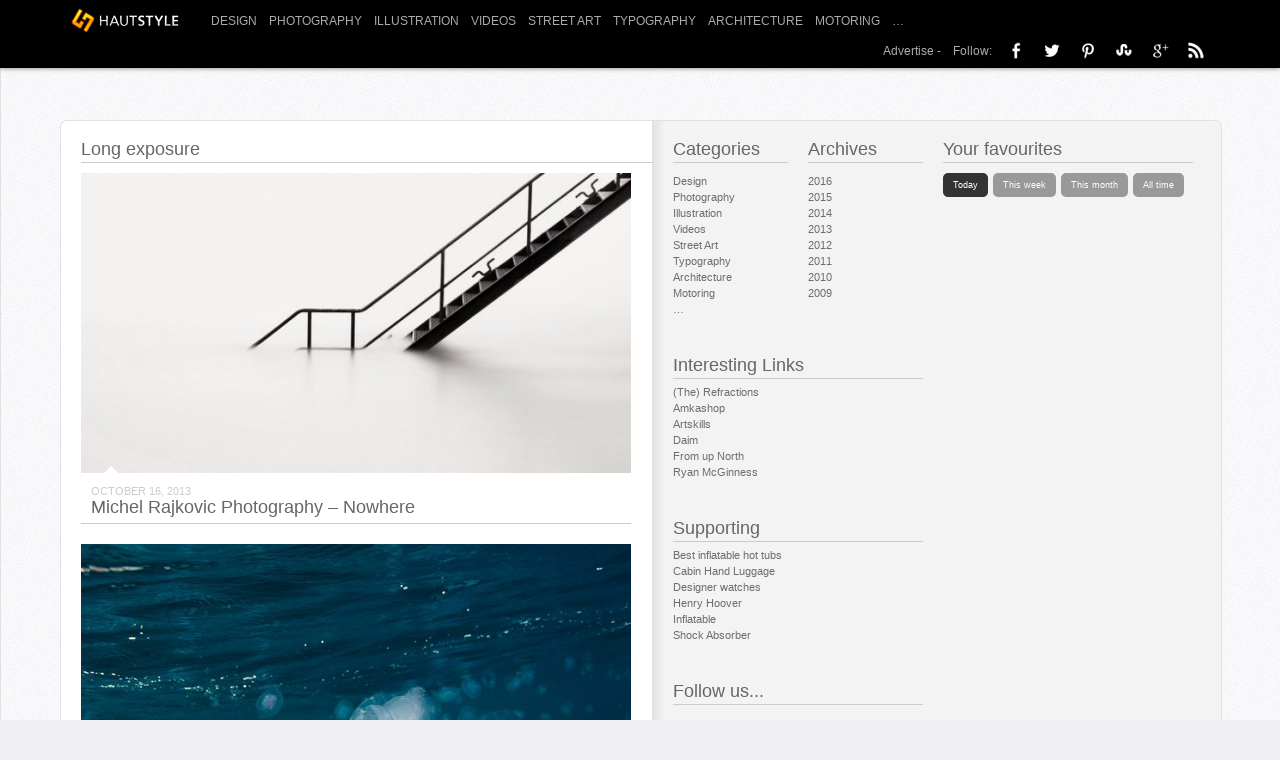

--- FILE ---
content_type: text/html; charset=UTF-8
request_url: https://www.hautstyle.co.uk/tag/long-exposure/
body_size: 11174
content:
<!DOCTYPE html>
<html dir="ltr" lang="en"> 
<head>
<meta charset="UTF-8" />
<title>Long exposure Archives - HautStyle</title>
<meta name="viewport" content="width=device-width, initial-scale=1.0; maximum-scale=1" />
<meta name="alexaVerifyID" content="QCrfjUb8y4cWaTsx5WAOqvzQ8q8" />
<meta name="msvalidate.01" content="F5A4BFD0A1084DF424301592426712B7" />
<link rel="profile" href="https://gmpg.org/xfn/11" />
<link rel="pingback" href="https://www.hautstyle.co.uk/xmlrpc.php" /> 
<link title="HautStyle RSS Feed" rel="alternate" type="application/rss+xml" href="https://www.hautstyle.co.uk/feed" />
<link title="HautStyle RSS Feed" rel="alternate" type="application/rss+xml" href="https://www.hautstyle.co.uk/feed/atom" />
<link title="HautStyle RSS Feed" rel="alternate" type="application/rss+xml" href="https://www.hautstyle.co.uk/feed/rss2" />
<link href="/wp-content/themes/hautstyle2013/style.css" rel="stylesheet" type="text/css" />

<script type="text/javascript">

  var _gaq = _gaq || [];
  _gaq.push(['_setAccount', 'UA-7381998-1']);
  _gaq.push(['_trackPageview']);

  (function() {
    var ga = document.createElement('script'); ga.type = 'text/javascript'; ga.async = true;
    ga.src = ('https:' == document.location.protocol ? 'https://ssl' : 'http://www') + '.google-analytics.com/ga.js';
    var s = document.getElementsByTagName('script')[0]; s.parentNode.insertBefore(ga, s);
  })();

</script>
<!--<style>
.leaderboardcenter .hautstyle-responsive { width: 728px !important; height: 90px !important; display:inline-block !important }
@media(max-width: 508px)  { .leaderboardcenter .hautstyle-responsive { width: 320px !important; height: 50px !important; display:inline-block !important; } }
@media(min-width: 509px)  { .leaderboardcenter .hautstyle-responsive { width: 468px !important; height: 60px !important; display:inline-block !important; } }
@media(min-width: 788px)  { .leaderboardcenter .hautstyle-responsive { width: 728px !important; height: 90px !important; display:inline-block !important; } }
@media(min-width: 1241px) { .leaderboardcenter .hautstyle-responsive { width: 970px !important; height: 90px !important; display:inline-block !important; } }
.leaderboardcenter{ display:inline-block}
</style>-->

<meta name='robots' content='index, follow, max-image-preview:large, max-snippet:-1, max-video-preview:-1' />

	<!-- This site is optimized with the Yoast SEO plugin v26.8 - https://yoast.com/product/yoast-seo-wordpress/ -->
	<meta name="description" content="Long exposure Archives - HautStyle" />
	<link rel="canonical" href="https://www.hautstyle.co.uk/tag/long-exposure/" />
	<link rel="next" href="https://www.hautstyle.co.uk/tag/long-exposure/page/2/" />
	<meta name="twitter:card" content="summary_large_image" />
	<meta name="twitter:title" content="Long exposure Archives - HautStyle" />
	<meta name="twitter:description" content="Long exposure Archives - HautStyle" />
	<meta name="twitter:site" content="@Stoffb" />
	<script type="application/ld+json" class="yoast-schema-graph">{"@context":"https://schema.org","@graph":[{"@type":"CollectionPage","@id":"https://www.hautstyle.co.uk/tag/long-exposure/","url":"https://www.hautstyle.co.uk/tag/long-exposure/","name":"Long exposure Archives - HautStyle","isPartOf":{"@id":"https://www.hautstyle.co.uk/#website"},"primaryImageOfPage":{"@id":"https://www.hautstyle.co.uk/tag/long-exposure/#primaryimage"},"image":{"@id":"https://www.hautstyle.co.uk/tag/long-exposure/#primaryimage"},"thumbnailUrl":"https://www.hautstyle.co.uk/wp-content/uploads/2013/10/michel-rajkovic-01.jpg","description":"Long exposure Archives - HautStyle","inLanguage":"en-US"},{"@type":"ImageObject","inLanguage":"en-US","@id":"https://www.hautstyle.co.uk/tag/long-exposure/#primaryimage","url":"https://www.hautstyle.co.uk/wp-content/uploads/2013/10/michel-rajkovic-01.jpg","contentUrl":"https://www.hautstyle.co.uk/wp-content/uploads/2013/10/michel-rajkovic-01.jpg","width":640,"height":640},{"@type":"WebSite","@id":"https://www.hautstyle.co.uk/#website","url":"https://www.hautstyle.co.uk/","name":"HautStyle","description":"Photography, Art and Design inspiration Blog","potentialAction":[{"@type":"SearchAction","target":{"@type":"EntryPoint","urlTemplate":"https://www.hautstyle.co.uk/?s={search_term_string}"},"query-input":{"@type":"PropertyValueSpecification","valueRequired":true,"valueName":"search_term_string"}}],"inLanguage":"en-US"}]}</script>
	<!-- / Yoast SEO plugin. -->


<link rel="alternate" type="application/rss+xml" title="HautStyle &raquo; Feed" href="https://www.hautstyle.co.uk/feed/" />
<link rel="alternate" type="application/rss+xml" title="HautStyle &raquo; Comments Feed" href="https://www.hautstyle.co.uk/comments/feed/" />
<script type="text/javascript" id="wpp-js" src="https://www.hautstyle.co.uk/wp-content/plugins/wordpress-popular-posts/assets/js/wpp.min.js?ver=7.3.6" data-sampling="0" data-sampling-rate="100" data-api-url="https://www.hautstyle.co.uk/wp-json/wordpress-popular-posts" data-post-id="0" data-token="0c30644d23" data-lang="0" data-debug="0"></script>
<link rel="alternate" type="application/rss+xml" title="HautStyle &raquo; Long exposure Tag Feed" href="https://www.hautstyle.co.uk/tag/long-exposure/feed/" />
<style id='wp-img-auto-sizes-contain-inline-css' type='text/css'>
img:is([sizes=auto i],[sizes^="auto," i]){contain-intrinsic-size:3000px 1500px}
/*# sourceURL=wp-img-auto-sizes-contain-inline-css */
</style>
<style id='wp-emoji-styles-inline-css' type='text/css'>

	img.wp-smiley, img.emoji {
		display: inline !important;
		border: none !important;
		box-shadow: none !important;
		height: 1em !important;
		width: 1em !important;
		margin: 0 0.07em !important;
		vertical-align: -0.1em !important;
		background: none !important;
		padding: 0 !important;
	}
/*# sourceURL=wp-emoji-styles-inline-css */
</style>
<style id='wp-block-library-inline-css' type='text/css'>
:root{--wp-block-synced-color:#7a00df;--wp-block-synced-color--rgb:122,0,223;--wp-bound-block-color:var(--wp-block-synced-color);--wp-editor-canvas-background:#ddd;--wp-admin-theme-color:#007cba;--wp-admin-theme-color--rgb:0,124,186;--wp-admin-theme-color-darker-10:#006ba1;--wp-admin-theme-color-darker-10--rgb:0,107,160.5;--wp-admin-theme-color-darker-20:#005a87;--wp-admin-theme-color-darker-20--rgb:0,90,135;--wp-admin-border-width-focus:2px}@media (min-resolution:192dpi){:root{--wp-admin-border-width-focus:1.5px}}.wp-element-button{cursor:pointer}:root .has-very-light-gray-background-color{background-color:#eee}:root .has-very-dark-gray-background-color{background-color:#313131}:root .has-very-light-gray-color{color:#eee}:root .has-very-dark-gray-color{color:#313131}:root .has-vivid-green-cyan-to-vivid-cyan-blue-gradient-background{background:linear-gradient(135deg,#00d084,#0693e3)}:root .has-purple-crush-gradient-background{background:linear-gradient(135deg,#34e2e4,#4721fb 50%,#ab1dfe)}:root .has-hazy-dawn-gradient-background{background:linear-gradient(135deg,#faaca8,#dad0ec)}:root .has-subdued-olive-gradient-background{background:linear-gradient(135deg,#fafae1,#67a671)}:root .has-atomic-cream-gradient-background{background:linear-gradient(135deg,#fdd79a,#004a59)}:root .has-nightshade-gradient-background{background:linear-gradient(135deg,#330968,#31cdcf)}:root .has-midnight-gradient-background{background:linear-gradient(135deg,#020381,#2874fc)}:root{--wp--preset--font-size--normal:16px;--wp--preset--font-size--huge:42px}.has-regular-font-size{font-size:1em}.has-larger-font-size{font-size:2.625em}.has-normal-font-size{font-size:var(--wp--preset--font-size--normal)}.has-huge-font-size{font-size:var(--wp--preset--font-size--huge)}.has-text-align-center{text-align:center}.has-text-align-left{text-align:left}.has-text-align-right{text-align:right}.has-fit-text{white-space:nowrap!important}#end-resizable-editor-section{display:none}.aligncenter{clear:both}.items-justified-left{justify-content:flex-start}.items-justified-center{justify-content:center}.items-justified-right{justify-content:flex-end}.items-justified-space-between{justify-content:space-between}.screen-reader-text{border:0;clip-path:inset(50%);height:1px;margin:-1px;overflow:hidden;padding:0;position:absolute;width:1px;word-wrap:normal!important}.screen-reader-text:focus{background-color:#ddd;clip-path:none;color:#444;display:block;font-size:1em;height:auto;left:5px;line-height:normal;padding:15px 23px 14px;text-decoration:none;top:5px;width:auto;z-index:100000}html :where(.has-border-color){border-style:solid}html :where([style*=border-top-color]){border-top-style:solid}html :where([style*=border-right-color]){border-right-style:solid}html :where([style*=border-bottom-color]){border-bottom-style:solid}html :where([style*=border-left-color]){border-left-style:solid}html :where([style*=border-width]){border-style:solid}html :where([style*=border-top-width]){border-top-style:solid}html :where([style*=border-right-width]){border-right-style:solid}html :where([style*=border-bottom-width]){border-bottom-style:solid}html :where([style*=border-left-width]){border-left-style:solid}html :where(img[class*=wp-image-]){height:auto;max-width:100%}:where(figure){margin:0 0 1em}html :where(.is-position-sticky){--wp-admin--admin-bar--position-offset:var(--wp-admin--admin-bar--height,0px)}@media screen and (max-width:600px){html :where(.is-position-sticky){--wp-admin--admin-bar--position-offset:0px}}

/*# sourceURL=wp-block-library-inline-css */
</style><style id='global-styles-inline-css' type='text/css'>
:root{--wp--preset--aspect-ratio--square: 1;--wp--preset--aspect-ratio--4-3: 4/3;--wp--preset--aspect-ratio--3-4: 3/4;--wp--preset--aspect-ratio--3-2: 3/2;--wp--preset--aspect-ratio--2-3: 2/3;--wp--preset--aspect-ratio--16-9: 16/9;--wp--preset--aspect-ratio--9-16: 9/16;--wp--preset--color--black: #000000;--wp--preset--color--cyan-bluish-gray: #abb8c3;--wp--preset--color--white: #ffffff;--wp--preset--color--pale-pink: #f78da7;--wp--preset--color--vivid-red: #cf2e2e;--wp--preset--color--luminous-vivid-orange: #ff6900;--wp--preset--color--luminous-vivid-amber: #fcb900;--wp--preset--color--light-green-cyan: #7bdcb5;--wp--preset--color--vivid-green-cyan: #00d084;--wp--preset--color--pale-cyan-blue: #8ed1fc;--wp--preset--color--vivid-cyan-blue: #0693e3;--wp--preset--color--vivid-purple: #9b51e0;--wp--preset--gradient--vivid-cyan-blue-to-vivid-purple: linear-gradient(135deg,rgb(6,147,227) 0%,rgb(155,81,224) 100%);--wp--preset--gradient--light-green-cyan-to-vivid-green-cyan: linear-gradient(135deg,rgb(122,220,180) 0%,rgb(0,208,130) 100%);--wp--preset--gradient--luminous-vivid-amber-to-luminous-vivid-orange: linear-gradient(135deg,rgb(252,185,0) 0%,rgb(255,105,0) 100%);--wp--preset--gradient--luminous-vivid-orange-to-vivid-red: linear-gradient(135deg,rgb(255,105,0) 0%,rgb(207,46,46) 100%);--wp--preset--gradient--very-light-gray-to-cyan-bluish-gray: linear-gradient(135deg,rgb(238,238,238) 0%,rgb(169,184,195) 100%);--wp--preset--gradient--cool-to-warm-spectrum: linear-gradient(135deg,rgb(74,234,220) 0%,rgb(151,120,209) 20%,rgb(207,42,186) 40%,rgb(238,44,130) 60%,rgb(251,105,98) 80%,rgb(254,248,76) 100%);--wp--preset--gradient--blush-light-purple: linear-gradient(135deg,rgb(255,206,236) 0%,rgb(152,150,240) 100%);--wp--preset--gradient--blush-bordeaux: linear-gradient(135deg,rgb(254,205,165) 0%,rgb(254,45,45) 50%,rgb(107,0,62) 100%);--wp--preset--gradient--luminous-dusk: linear-gradient(135deg,rgb(255,203,112) 0%,rgb(199,81,192) 50%,rgb(65,88,208) 100%);--wp--preset--gradient--pale-ocean: linear-gradient(135deg,rgb(255,245,203) 0%,rgb(182,227,212) 50%,rgb(51,167,181) 100%);--wp--preset--gradient--electric-grass: linear-gradient(135deg,rgb(202,248,128) 0%,rgb(113,206,126) 100%);--wp--preset--gradient--midnight: linear-gradient(135deg,rgb(2,3,129) 0%,rgb(40,116,252) 100%);--wp--preset--font-size--small: 13px;--wp--preset--font-size--medium: 20px;--wp--preset--font-size--large: 36px;--wp--preset--font-size--x-large: 42px;--wp--preset--spacing--20: 0.44rem;--wp--preset--spacing--30: 0.67rem;--wp--preset--spacing--40: 1rem;--wp--preset--spacing--50: 1.5rem;--wp--preset--spacing--60: 2.25rem;--wp--preset--spacing--70: 3.38rem;--wp--preset--spacing--80: 5.06rem;--wp--preset--shadow--natural: 6px 6px 9px rgba(0, 0, 0, 0.2);--wp--preset--shadow--deep: 12px 12px 50px rgba(0, 0, 0, 0.4);--wp--preset--shadow--sharp: 6px 6px 0px rgba(0, 0, 0, 0.2);--wp--preset--shadow--outlined: 6px 6px 0px -3px rgb(255, 255, 255), 6px 6px rgb(0, 0, 0);--wp--preset--shadow--crisp: 6px 6px 0px rgb(0, 0, 0);}:where(.is-layout-flex){gap: 0.5em;}:where(.is-layout-grid){gap: 0.5em;}body .is-layout-flex{display: flex;}.is-layout-flex{flex-wrap: wrap;align-items: center;}.is-layout-flex > :is(*, div){margin: 0;}body .is-layout-grid{display: grid;}.is-layout-grid > :is(*, div){margin: 0;}:where(.wp-block-columns.is-layout-flex){gap: 2em;}:where(.wp-block-columns.is-layout-grid){gap: 2em;}:where(.wp-block-post-template.is-layout-flex){gap: 1.25em;}:where(.wp-block-post-template.is-layout-grid){gap: 1.25em;}.has-black-color{color: var(--wp--preset--color--black) !important;}.has-cyan-bluish-gray-color{color: var(--wp--preset--color--cyan-bluish-gray) !important;}.has-white-color{color: var(--wp--preset--color--white) !important;}.has-pale-pink-color{color: var(--wp--preset--color--pale-pink) !important;}.has-vivid-red-color{color: var(--wp--preset--color--vivid-red) !important;}.has-luminous-vivid-orange-color{color: var(--wp--preset--color--luminous-vivid-orange) !important;}.has-luminous-vivid-amber-color{color: var(--wp--preset--color--luminous-vivid-amber) !important;}.has-light-green-cyan-color{color: var(--wp--preset--color--light-green-cyan) !important;}.has-vivid-green-cyan-color{color: var(--wp--preset--color--vivid-green-cyan) !important;}.has-pale-cyan-blue-color{color: var(--wp--preset--color--pale-cyan-blue) !important;}.has-vivid-cyan-blue-color{color: var(--wp--preset--color--vivid-cyan-blue) !important;}.has-vivid-purple-color{color: var(--wp--preset--color--vivid-purple) !important;}.has-black-background-color{background-color: var(--wp--preset--color--black) !important;}.has-cyan-bluish-gray-background-color{background-color: var(--wp--preset--color--cyan-bluish-gray) !important;}.has-white-background-color{background-color: var(--wp--preset--color--white) !important;}.has-pale-pink-background-color{background-color: var(--wp--preset--color--pale-pink) !important;}.has-vivid-red-background-color{background-color: var(--wp--preset--color--vivid-red) !important;}.has-luminous-vivid-orange-background-color{background-color: var(--wp--preset--color--luminous-vivid-orange) !important;}.has-luminous-vivid-amber-background-color{background-color: var(--wp--preset--color--luminous-vivid-amber) !important;}.has-light-green-cyan-background-color{background-color: var(--wp--preset--color--light-green-cyan) !important;}.has-vivid-green-cyan-background-color{background-color: var(--wp--preset--color--vivid-green-cyan) !important;}.has-pale-cyan-blue-background-color{background-color: var(--wp--preset--color--pale-cyan-blue) !important;}.has-vivid-cyan-blue-background-color{background-color: var(--wp--preset--color--vivid-cyan-blue) !important;}.has-vivid-purple-background-color{background-color: var(--wp--preset--color--vivid-purple) !important;}.has-black-border-color{border-color: var(--wp--preset--color--black) !important;}.has-cyan-bluish-gray-border-color{border-color: var(--wp--preset--color--cyan-bluish-gray) !important;}.has-white-border-color{border-color: var(--wp--preset--color--white) !important;}.has-pale-pink-border-color{border-color: var(--wp--preset--color--pale-pink) !important;}.has-vivid-red-border-color{border-color: var(--wp--preset--color--vivid-red) !important;}.has-luminous-vivid-orange-border-color{border-color: var(--wp--preset--color--luminous-vivid-orange) !important;}.has-luminous-vivid-amber-border-color{border-color: var(--wp--preset--color--luminous-vivid-amber) !important;}.has-light-green-cyan-border-color{border-color: var(--wp--preset--color--light-green-cyan) !important;}.has-vivid-green-cyan-border-color{border-color: var(--wp--preset--color--vivid-green-cyan) !important;}.has-pale-cyan-blue-border-color{border-color: var(--wp--preset--color--pale-cyan-blue) !important;}.has-vivid-cyan-blue-border-color{border-color: var(--wp--preset--color--vivid-cyan-blue) !important;}.has-vivid-purple-border-color{border-color: var(--wp--preset--color--vivid-purple) !important;}.has-vivid-cyan-blue-to-vivid-purple-gradient-background{background: var(--wp--preset--gradient--vivid-cyan-blue-to-vivid-purple) !important;}.has-light-green-cyan-to-vivid-green-cyan-gradient-background{background: var(--wp--preset--gradient--light-green-cyan-to-vivid-green-cyan) !important;}.has-luminous-vivid-amber-to-luminous-vivid-orange-gradient-background{background: var(--wp--preset--gradient--luminous-vivid-amber-to-luminous-vivid-orange) !important;}.has-luminous-vivid-orange-to-vivid-red-gradient-background{background: var(--wp--preset--gradient--luminous-vivid-orange-to-vivid-red) !important;}.has-very-light-gray-to-cyan-bluish-gray-gradient-background{background: var(--wp--preset--gradient--very-light-gray-to-cyan-bluish-gray) !important;}.has-cool-to-warm-spectrum-gradient-background{background: var(--wp--preset--gradient--cool-to-warm-spectrum) !important;}.has-blush-light-purple-gradient-background{background: var(--wp--preset--gradient--blush-light-purple) !important;}.has-blush-bordeaux-gradient-background{background: var(--wp--preset--gradient--blush-bordeaux) !important;}.has-luminous-dusk-gradient-background{background: var(--wp--preset--gradient--luminous-dusk) !important;}.has-pale-ocean-gradient-background{background: var(--wp--preset--gradient--pale-ocean) !important;}.has-electric-grass-gradient-background{background: var(--wp--preset--gradient--electric-grass) !important;}.has-midnight-gradient-background{background: var(--wp--preset--gradient--midnight) !important;}.has-small-font-size{font-size: var(--wp--preset--font-size--small) !important;}.has-medium-font-size{font-size: var(--wp--preset--font-size--medium) !important;}.has-large-font-size{font-size: var(--wp--preset--font-size--large) !important;}.has-x-large-font-size{font-size: var(--wp--preset--font-size--x-large) !important;}
/*# sourceURL=global-styles-inline-css */
</style>

<style id='classic-theme-styles-inline-css' type='text/css'>
/*! This file is auto-generated */
.wp-block-button__link{color:#fff;background-color:#32373c;border-radius:9999px;box-shadow:none;text-decoration:none;padding:calc(.667em + 2px) calc(1.333em + 2px);font-size:1.125em}.wp-block-file__button{background:#32373c;color:#fff;text-decoration:none}
/*# sourceURL=/wp-includes/css/classic-themes.min.css */
</style>
<link rel='stylesheet' id='wp-components-css' href='https://www.hautstyle.co.uk/wp-includes/css/dist/components/style.min.css?ver=6.9' type='text/css' media='all' />
<link rel='stylesheet' id='wp-preferences-css' href='https://www.hautstyle.co.uk/wp-includes/css/dist/preferences/style.min.css?ver=6.9' type='text/css' media='all' />
<link rel='stylesheet' id='wp-block-editor-css' href='https://www.hautstyle.co.uk/wp-includes/css/dist/block-editor/style.min.css?ver=6.9' type='text/css' media='all' />
<link rel='stylesheet' id='popup-maker-block-library-style-css' href='https://www.hautstyle.co.uk/wp-content/plugins/popup-maker/dist/packages/block-library-style.css?ver=dbea705cfafe089d65f1' type='text/css' media='all' />
<link rel='stylesheet' id='jpibfi-style-css' href='https://www.hautstyle.co.uk/wp-content/plugins/jquery-pin-it-button-for-images/css/client.css?ver=3.0.6' type='text/css' media='all' />
<link rel='stylesheet' id='wordpress-popular-posts-css-css' href='https://www.hautstyle.co.uk/wp-content/themes/hautstyle2013/wpp.css?ver=7.3.6' type='text/css' media='all' />
<script type="text/javascript" src="https://www.hautstyle.co.uk/wp-includes/js/jquery/jquery.min.js?ver=3.7.1" id="jquery-core-js"></script>
<script type="text/javascript" src="https://www.hautstyle.co.uk/wp-includes/js/jquery/jquery-migrate.min.js?ver=3.4.1" id="jquery-migrate-js"></script>
<script type="text/javascript" src="https://www.hautstyle.co.uk/wp-content/plugins/related-posts-thumbnails/assets/js/front.min.js?ver=4.3.1" id="rpt_front_style-js"></script>
<script type="text/javascript" src="https://www.hautstyle.co.uk/wp-content/plugins/related-posts-thumbnails/assets/js/lazy-load.js?ver=4.3.1" id="rpt-lazy-load-js"></script>
<link rel="https://api.w.org/" href="https://www.hautstyle.co.uk/wp-json/" /><link rel="alternate" title="JSON" type="application/json" href="https://www.hautstyle.co.uk/wp-json/wp/v2/tags/76" /><link rel="EditURI" type="application/rsd+xml" title="RSD" href="https://www.hautstyle.co.uk/xmlrpc.php?rsd" />
<meta name="generator" content="WordPress 6.9" />
<style type="text/css">
	a.pinit-button.custom span {
	background-image: url("https://www.hautstyle.co.uk/wp-content/uploads/2013/12/pinit-button.png");	}

	.pinit-hover {
		opacity: 1 !important;
		filter: alpha(opacity=100) !important;
	}
	a.pinit-button {
	border-bottom: 0 !important;
	box-shadow: none !important;
	margin-bottom: 0 !important;
}
a.pinit-button::after {
    display: none;
}</style>
		        <style>
            #related_posts_thumbnails li {
                border-right: 1px solid ;
                background-color:             }

            #related_posts_thumbnails li:hover {
                background-color: ;
            }

            .relpost_content {
                font-size: 13pxpx;
                color: ;
            }

            .relpost-block-single {
                background-color: ;
                border-right: 1px solid ;
                border-left: 1px solid ;
                margin-right: -1px;
            }

            .relpost-block-single:hover {
                background-color: ;
            }
        </style>

                    <style id="wpp-loading-animation-styles">@-webkit-keyframes bgslide{from{background-position-x:0}to{background-position-x:-200%}}@keyframes bgslide{from{background-position-x:0}to{background-position-x:-200%}}.wpp-widget-block-placeholder,.wpp-shortcode-placeholder{margin:0 auto;width:60px;height:3px;background:#dd3737;background:linear-gradient(90deg,#dd3737 0%,#571313 10%,#dd3737 100%);background-size:200% auto;border-radius:3px;-webkit-animation:bgslide 1s infinite linear;animation:bgslide 1s infinite linear}</style>
            </head>
<body data-rsssl=1 class="archive tag tag-long-exposure tag-76 wp-theme-hautstyle2013">
	<div id="leftpanel" class="panel">
    	<div class="menu-header"><ul id="menu-new-nav" class="menu"><li id="menu-item-6946" class="menu-item menu-item-type-taxonomy menu-item-object-category menu-item-6946"><a href="https://www.hautstyle.co.uk/design/">Design</a></li>
<li id="menu-item-6948" class="menu-item menu-item-type-taxonomy menu-item-object-category menu-item-6948"><a href="https://www.hautstyle.co.uk/photography/">Photography</a></li>
<li id="menu-item-6947" class="menu-item menu-item-type-taxonomy menu-item-object-category menu-item-6947"><a href="https://www.hautstyle.co.uk/illustration/">Illustration</a></li>
<li id="menu-item-6951" class="menu-item menu-item-type-taxonomy menu-item-object-category menu-item-6951"><a href="https://www.hautstyle.co.uk/videos/">Videos</a></li>
<li id="menu-item-6950" class="menu-item menu-item-type-taxonomy menu-item-object-category menu-item-6950"><a href="https://www.hautstyle.co.uk/street-art-graf/">Street Art</a></li>
<li id="menu-item-6945" class="menu-item menu-item-type-taxonomy menu-item-object-category menu-item-6945"><a href="https://www.hautstyle.co.uk/calligraphy/">Typography</a></li>
<li id="menu-item-6955" class="menu-item menu-item-type-taxonomy menu-item-object-category menu-item-6955"><a href="https://www.hautstyle.co.uk/architecture-2/">Architecture</a></li>
<li id="menu-item-6953" class="menu-item menu-item-type-taxonomy menu-item-object-category menu-item-6953"><a href="https://www.hautstyle.co.uk/motoring/">Motoring</a></li>
<li id="menu-item-6949" class="menu-item menu-item-type-taxonomy menu-item-object-category menu-item-6949"><a href="https://www.hautstyle.co.uk/random/">&#8230;</a></li>
</ul></div>    </div>
    
	
	


	<div id="header">
		<div id="center-header">
			<div class="centered-layout">
            	<div class="push">
                	<a class="pushleft"></a>
                    <a class="close"></a>
                </div>
            	<div id="header-left">
                    <a href="/" id="logo"><img src="/wp-content/themes/hautstyle2013/images/hautstyle.png" width="111" height="30" alt="HautStyle logo"/></a>
                    <div class="menu-header"><ul id="menu-new-nav-1" class="menu"><li class="menu-item menu-item-type-taxonomy menu-item-object-category menu-item-6946"><a href="https://www.hautstyle.co.uk/design/">Design</a></li>
<li class="menu-item menu-item-type-taxonomy menu-item-object-category menu-item-6948"><a href="https://www.hautstyle.co.uk/photography/">Photography</a></li>
<li class="menu-item menu-item-type-taxonomy menu-item-object-category menu-item-6947"><a href="https://www.hautstyle.co.uk/illustration/">Illustration</a></li>
<li class="menu-item menu-item-type-taxonomy menu-item-object-category menu-item-6951"><a href="https://www.hautstyle.co.uk/videos/">Videos</a></li>
<li class="menu-item menu-item-type-taxonomy menu-item-object-category menu-item-6950"><a href="https://www.hautstyle.co.uk/street-art-graf/">Street Art</a></li>
<li class="menu-item menu-item-type-taxonomy menu-item-object-category menu-item-6945"><a href="https://www.hautstyle.co.uk/calligraphy/">Typography</a></li>
<li class="menu-item menu-item-type-taxonomy menu-item-object-category menu-item-6955"><a href="https://www.hautstyle.co.uk/architecture-2/">Architecture</a></li>
<li class="menu-item menu-item-type-taxonomy menu-item-object-category menu-item-6953"><a href="https://www.hautstyle.co.uk/motoring/">Motoring</a></li>
<li class="menu-item menu-item-type-taxonomy menu-item-object-category menu-item-6949"><a href="https://www.hautstyle.co.uk/random/">&#8230;</a></li>
</ul></div>                </div>
                <div class="push">
                	<a class="pushright"></a>
                    <a class="close"></a>
                </div>
                <div id="header-right">
                <ul>
                	<li><a href="http://www.buysellads.com/buy/detail/32669/" target="_blank">Advertise</a> - </li>
                    <li>Follow:</li>
                    	<li><a href="https://www.facebook.com/hautstyle" target="_blank" class="icon fb">FB</a></li>
                        <li><a href="https://twitter.com/HautStyle" target="_blank" class="icon tweet">t</a></li>
                        <li><a href="http://pinterest.com/hautstyle/" target="_blank" class="icon pint">P</a></li>
                        <li><a href="http://www.stumbleupon.com/stumbler/HautStyle" target="_blank" class="icon stumble">S</a></li>
                        <li><a href="https://plus.google.com/105574981365960347260/posts" target="_blank" class="icon gplus">G+</a></li>
                        <li><a href="http://feeds.feedburner.com/hautstyle" target="_blank" class="icon rss">rss</a></li>
                    </ul>
                </div>
			</div>
		</div>
	</div>
    
    <div id="thewholething">
	<div id="fb-root"></div>
    
    <div id="center-layout">
    
    <div class="leaderboardcenter">
        <!-- HautStyle Responsive -->
       <!-- <ins class="adsbygoogle hautstyle-responsive" style="display:inline-block"  data-ad-client="ca-pub-1745574914903195" data-ad-slot="1476513461"></ins>
        <script>(adsbygoogle = window.adsbygoogle || []).push({});</script>-->
        
    </div>
    


	<div class="centered-layout">
    	<div id="main-container">
            <div id="content-container">
            <div id="content-wrapper">

		<div id="container">
			<div id="content" role="main">

				<h1 class="page-title">Long exposure</h1>





		<div id="post-8065" class="post-8065 post type-post status-publish format-standard has-post-thumbnail hentry category-long-exposure-photography category-photography tag-black-and-white tag-long-exposure tag-photography">
			
			<div class="entry-content">
                                        <a href="https://www.hautstyle.co.uk/michel-rajkovic-photography-nowher/" class="imagelink"><input class="jpibfi" type="hidden"><img width="550" height="300" src="https://www.hautstyle.co.uk/wp-content/uploads/2013/10/michel-rajkovic-01-550x300.jpg" class="attachment-Loop-thumbs size-Loop-thumbs wp-post-image" alt="" decoding="async" fetchpriority="high" data-jpibfi-post-excerpt="" data-jpibfi-post-url="https://www.hautstyle.co.uk/michel-rajkovic-photography-nowher/" data-jpibfi-post-title="Michel Rajkovic Photography &#8211; Nowhere" data-jpibfi-src="https://www.hautstyle.co.uk/wp-content/uploads/2013/10/michel-rajkovic-01-550x300.jpg" ></a>
                                        <div class="info">
                	<div class="left">
                        <div class="date"><span class="entry-date">October 16, 2013</span></div>
                        <h2><a href="https://www.hautstyle.co.uk/michel-rajkovic-photography-nowher/">Michel Rajkovic Photography &#8211; Nowhere</a></h2>
                	</div>
                    <div class="right">
                    	<div class="rating">
							                          </div>
                    </div>
    
                                        
               
                </div>
			</div>

			
				
		</div><!-- #post-## -->







		<div id="post-7455" class="post-7455 post type-post status-publish format-standard has-post-thumbnail hentry category-long-exposure-photography category-photography tag-israel tag-jelly-fish tag-jellyfish tag-long-exposure tag-photo tag-photography tag-red-sea tag-space tag-underwater">
			
			<div class="entry-content">
                                        <a href="https://www.hautstyle.co.uk/yuzuru-masuda-underwater-photography/" class="imagelink"><input class="jpibfi" type="hidden"><img width="550" height="300" src="https://www.hautstyle.co.uk/wp-content/uploads/2013/08/yuzuru-masuda-blue-jellyfish-composition-550x300.jpg" class="attachment-Loop-thumbs size-Loop-thumbs wp-post-image" alt="" decoding="async" data-jpibfi-post-excerpt="" data-jpibfi-post-url="https://www.hautstyle.co.uk/yuzuru-masuda-underwater-photography/" data-jpibfi-post-title="Yuzuru Masuda underwater photography" data-jpibfi-src="https://www.hautstyle.co.uk/wp-content/uploads/2013/08/yuzuru-masuda-blue-jellyfish-composition-550x300.jpg" ></a>
                                        <div class="info">
                	<div class="left">
                        <div class="date"><span class="entry-date">August 2, 2013</span></div>
                        <h2><a href="https://www.hautstyle.co.uk/yuzuru-masuda-underwater-photography/">Yuzuru Masuda underwater photography</a></h2>
                	</div>
                    <div class="right">
                    	<div class="rating">
							                          </div>
                    </div>
    
                                        
               
                </div>
			</div>

			
				
		</div><!-- #post-## -->







		<div id="post-5984" class="post-5984 post type-post status-publish format-standard has-post-thumbnail hentry category-long-exposure-photography category-photography tag-appurupai tag-japan tag-long-exposure tag-photo tag-photography tag-train tag-yurikamome">
			
			<div class="entry-content">
                                        <a href="https://www.hautstyle.co.uk/appurupai-photography/" class="imagelink"><input class="jpibfi" type="hidden"><img width="550" height="300" src="https://www.hautstyle.co.uk/wp-content/uploads/2011/10/Appuru-Pai-550x300.jpg" class="attachment-Loop-thumbs size-Loop-thumbs wp-post-image" alt="" decoding="async" data-jpibfi-post-excerpt="" data-jpibfi-post-url="https://www.hautstyle.co.uk/appurupai-photography/" data-jpibfi-post-title="AppuruPai photography" data-jpibfi-src="https://www.hautstyle.co.uk/wp-content/uploads/2011/10/Appuru-Pai-550x300.jpg" ></a>
                                        <div class="info">
                	<div class="left">
                        <div class="date"><span class="entry-date">October 11, 2011</span></div>
                        <h2><a href="https://www.hautstyle.co.uk/appurupai-photography/">AppuruPai photography</a></h2>
                	</div>
                    <div class="right">
                    	<div class="rating">
							                          </div>
                    </div>
    
                                        
               
                </div>
			</div>

			
				
		</div><!-- #post-## -->







		<div id="post-2930" class="post-2930 post type-post status-publish format-standard has-post-thumbnail hentry category-design category-light-graf category-long-exposure-photography category-street-art-graf tag-graffiti tag-halo tag-light tag-long-exposure tag-photo tag-photography tag-spray-can">
			
			<div class="entry-content">
                                        <a href="https://www.hautstyle.co.uk/light-graf-spray-cans/" class="imagelink"><input class="jpibfi" type="hidden"><img width="450" height="300" src="https://www.hautstyle.co.uk/wp-content/uploads/2010/10/graf-light-spray-can-450x300.jpg" class="attachment-Loop-thumbs size-Loop-thumbs wp-post-image" alt="" decoding="async" loading="lazy" data-jpibfi-post-excerpt="" data-jpibfi-post-url="https://www.hautstyle.co.uk/light-graf-spray-cans/" data-jpibfi-post-title="Halo &#8211; Light graf spray cans" data-jpibfi-src="https://www.hautstyle.co.uk/wp-content/uploads/2010/10/graf-light-spray-can-450x300.jpg" ></a>
                                        <div class="info">
                	<div class="left">
                        <div class="date"><span class="entry-date">October 18, 2010</span></div>
                        <h2><a href="https://www.hautstyle.co.uk/light-graf-spray-cans/">Halo &#8211; Light graf spray cans</a></h2>
                	</div>
                    <div class="right">
                    	<div class="rating">
							                          </div>
                    </div>
    
                                        
               
                </div>
			</div>

			
				
		</div><!-- #post-## -->







		<div id="post-2289" class="post-2289 post type-post status-publish format-standard has-post-thumbnail hentry category-design category-long-exposure-photography category-photography tag-dusseldorf tag-germany tag-long-exposure tag-new-york tag-ny tag-photo tag-photography">
			
			<div class="entry-content">
                                        <a href="https://www.hautstyle.co.uk/jakob-wagner-photography/" class="imagelink"><input class="jpibfi" type="hidden"><img width="450" height="250" src="https://www.hautstyle.co.uk/wp-content/uploads/2010/06/jakobwagner.jpg" class="attachment-Loop-thumbs size-Loop-thumbs wp-post-image" alt="" decoding="async" loading="lazy" data-jpibfi-post-excerpt="" data-jpibfi-post-url="https://www.hautstyle.co.uk/jakob-wagner-photography/" data-jpibfi-post-title="Jakob Wagner &#8211; Photography" data-jpibfi-src="https://www.hautstyle.co.uk/wp-content/uploads/2010/06/jakobwagner.jpg" ></a>
                                        <div class="info">
                	<div class="left">
                        <div class="date"><span class="entry-date">June 28, 2010</span></div>
                        <h2><a href="https://www.hautstyle.co.uk/jakob-wagner-photography/">Jakob Wagner &#8211; Photography</a></h2>
                	</div>
                    <div class="right">
                    	<div class="rating">
							                          </div>
                    </div>
    
                                        
               
                </div>
			</div>

			
				
		</div><!-- #post-## -->







		<div id="post-2064" class="post-2064 post type-post status-publish format-standard has-post-thumbnail hentry category-advertising category-digital-art category-image-retouching category-long-exposure-photography category-photography tag-andrew tag-art tag-brooks tag-image-retouching tag-inspiration tag-long-exposure tag-photo tag-photography">
			
			<div class="entry-content">
                                        <a href="https://www.hautstyle.co.uk/andrew-brooks-photography/" class="imagelink"><input class="jpibfi" type="hidden"><img width="450" height="257" src="https://www.hautstyle.co.uk/wp-content/uploads/2010/04/andrewbrooks.jpg" class="attachment-Loop-thumbs size-Loop-thumbs wp-post-image" alt="" decoding="async" loading="lazy" data-jpibfi-post-excerpt="" data-jpibfi-post-url="https://www.hautstyle.co.uk/andrew-brooks-photography/" data-jpibfi-post-title="Andrew Brooks &#8211; Photography" data-jpibfi-src="https://www.hautstyle.co.uk/wp-content/uploads/2010/04/andrewbrooks.jpg" ></a>
                                        <div class="info">
                	<div class="left">
                        <div class="date"><span class="entry-date">April 26, 2010</span></div>
                        <h2><a href="https://www.hautstyle.co.uk/andrew-brooks-photography/">Andrew Brooks &#8211; Photography</a></h2>
                	</div>
                    <div class="right">
                    	<div class="rating">
							                          </div>
                    </div>
    
                                        
               
                </div>
			</div>

			
				
		</div><!-- #post-## -->







		<div id="post-1907" class="post-1907 post type-post status-publish format-standard has-post-thumbnail hentry category-long-exposure-photography category-photography tag-inspiration tag-italy tag-long-exposure tag-milano tag-photography tag-steve-bella">
			
			<div class="entry-content">
                                        <a href="https://www.hautstyle.co.uk/steve-bella-photography/" class="imagelink"><input class="jpibfi" type="hidden"><img width="450" height="300" src="https://www.hautstyle.co.uk/wp-content/uploads/2010/03/steve-bella.jpg" class="attachment-Loop-thumbs size-Loop-thumbs wp-post-image" alt="" decoding="async" loading="lazy" data-jpibfi-post-excerpt="" data-jpibfi-post-url="https://www.hautstyle.co.uk/steve-bella-photography/" data-jpibfi-post-title="Steve Bella &#8211; Photography" data-jpibfi-src="https://www.hautstyle.co.uk/wp-content/uploads/2010/03/steve-bella.jpg" ></a>
                                        <div class="info">
                	<div class="left">
                        <div class="date"><span class="entry-date">March 8, 2010</span></div>
                        <h2><a href="https://www.hautstyle.co.uk/steve-bella-photography/">Steve Bella &#8211; Photography</a></h2>
                	</div>
                    <div class="right">
                    	<div class="rating">
							                          </div>
                    </div>
    
                                        
               
                </div>
			</div>

			
				
		</div><!-- #post-## -->







		<div id="post-1291" class="post-1291 post type-post status-publish format-standard has-post-thumbnail hentry category-light-graf category-long-exposure-photography category-photography tag-art tag-light-graf tag-long-exposure tag-photography tag-uk">
			
			<div class="entry-content">
                                        <a href="https://www.hautstyle.co.uk/sola-light-graf/" class="imagelink"><input class="jpibfi" type="hidden"><img width="450" height="265" src="https://www.hautstyle.co.uk/wp-content/uploads/2009/10/sola-light-bombing.jpg" class="attachment-Loop-thumbs size-Loop-thumbs wp-post-image" alt="" decoding="async" loading="lazy" data-jpibfi-post-excerpt="" data-jpibfi-post-url="https://www.hautstyle.co.uk/sola-light-graf/" data-jpibfi-post-title="Sola &#8211; Light Graf" data-jpibfi-src="https://www.hautstyle.co.uk/wp-content/uploads/2009/10/sola-light-bombing.jpg" ></a>
                                        <div class="info">
                	<div class="left">
                        <div class="date"><span class="entry-date">October 12, 2009</span></div>
                        <h2><a href="https://www.hautstyle.co.uk/sola-light-graf/">Sola &#8211; Light Graf</a></h2>
                	</div>
                    <div class="right">
                    	<div class="rating">
							                          </div>
                    </div>
    
                                        
               
                </div>
			</div>

			
				
		</div><!-- #post-## -->






					
            <div class="pagination"><ol class="wp-paginate font-inherit"><li><span class='page current'>1</span></li><li><a href='https://www.hautstyle.co.uk/tag/long-exposure/page/2/' title='2' aria-label='Go to page 2' class='page'>2</a></li><li><a href="https://www.hautstyle.co.uk/tag/long-exposure/page/2" class="next" aria-label="Go to next page">&raquo;</a></li></ol></div>
</div>
</div>
			</div><!-- #content -->
		</div><!-- #container -->

<div id="rightsidebar">
		<div class="right-column">
    
       
        <div id="left-column-container">
        	           
        	<!--<div class="box">
            	<span class="titles">Featured products</span>
                <div class="featuredposts">
				<div class="featured">
                	<a href="http://www.amazon.co.uk/gp/product/B01IFJEWTM/ref=as_li_tl?ie=UTF8&camp=1634&creative=6738&creativeASIN=B01IFJEWTM&linkCode=as2&tag=hautdesiinsp-21" rel="nofollow" target="_blank">
                    	<img src="https://www.hautstyle.co.uk/wp-content/uploads/2016/07/nintendo-NES-mini-pre-order-now-2016-11-11.jpg" alt="Nintendo NES mini pre-order 11.11.2016" />
                    </a>
                </div>
                <div class="featured">
                <a
href="http://www.amazon.co.uk/s/?_encoding=UTF8&camp=1634&creative=6738&field-keywords=star%20wars&linkCode=ur2&lo=dvd&rh=n%3A283926%2Ck%3Astar%20wars&sprefix=star%20wars%2Cdvd%2C130&tag=hautdesiinsp-21&url=search-alias%3Ddvd" rel="nofollow" target="_blank"><img
alt="Adult Christmas Colouring book: Great Christmas gift idea" src="https://www.hautstyle.co.uk/wp-content/uploads/2016/03/star-wars-the-force-awakens-dvd-blu-ray-release-date-18-04-2016.jpg"/></a>
				</div>
                </div>
                <div class="featuredposts">
                <div class="featured">
                <a
href="http://www.amazon.co.uk/s/?_encoding=UTF8&camp=1634&creative=6738&field-keywords=johanna%20basford&linkCode=ur2&tag=hautdesiinsp-21&url=search-alias%3Dstripbooks" rel="nofollow" target="_blank"><img
alt="Adult Christmas Colouring book: Great Christmas gift idea" src="https://d1nwvf4dbzt92y.cloudfront.net/wp-content/uploads/2016/03/johanna-basford-colouring-book.jpg"/></a>
				</div>
                </div>
                

            </div>-->
            
            <div class="box nsimp">
            	<div class="half">
            	<span class="titles">Categories</span>
                <div class="menu-new-nav-container"><ul id="menu-new-nav-2" class="menu"><li class="menu-item menu-item-type-taxonomy menu-item-object-category menu-item-6946"><a href="https://www.hautstyle.co.uk/design/">Design</a></li>
<li class="menu-item menu-item-type-taxonomy menu-item-object-category menu-item-6948"><a href="https://www.hautstyle.co.uk/photography/">Photography</a></li>
<li class="menu-item menu-item-type-taxonomy menu-item-object-category menu-item-6947"><a href="https://www.hautstyle.co.uk/illustration/">Illustration</a></li>
<li class="menu-item menu-item-type-taxonomy menu-item-object-category menu-item-6951"><a href="https://www.hautstyle.co.uk/videos/">Videos</a></li>
<li class="menu-item menu-item-type-taxonomy menu-item-object-category menu-item-6950"><a href="https://www.hautstyle.co.uk/street-art-graf/">Street Art</a></li>
<li class="menu-item menu-item-type-taxonomy menu-item-object-category menu-item-6945"><a href="https://www.hautstyle.co.uk/calligraphy/">Typography</a></li>
<li class="menu-item menu-item-type-taxonomy menu-item-object-category menu-item-6955"><a href="https://www.hautstyle.co.uk/architecture-2/">Architecture</a></li>
<li class="menu-item menu-item-type-taxonomy menu-item-object-category menu-item-6953"><a href="https://www.hautstyle.co.uk/motoring/">Motoring</a></li>
<li class="menu-item menu-item-type-taxonomy menu-item-object-category menu-item-6949"><a href="https://www.hautstyle.co.uk/random/">&#8230;</a></li>
</ul></div>                </div>
                <div class="half">
                	<span class="titles">Archives</span>
                    <ul class="menu">
                        	<li><a href='https://www.hautstyle.co.uk/2016/'>2016</a></li>
	<li><a href='https://www.hautstyle.co.uk/2015/'>2015</a></li>
	<li><a href='https://www.hautstyle.co.uk/2014/'>2014</a></li>
	<li><a href='https://www.hautstyle.co.uk/2013/'>2013</a></li>
	<li><a href='https://www.hautstyle.co.uk/2012/'>2012</a></li>
	<li><a href='https://www.hautstyle.co.uk/2011/'>2011</a></li>
	<li><a href='https://www.hautstyle.co.uk/2010/'>2010</a></li>
	<li><a href='https://www.hautstyle.co.uk/2009/'>2009</a></li>
                    </ul>
                </div>
            </div>
            
            
            
             <div class="box nsimp" id="links">
            	<ul>
            	<li id="linkcat-2" class="linkcat"><h2>Interesting Links</h2>
	<ul class='xoxo blogroll'>
<li><a href="http://www.therefractions.com/" title="Refractions, Thomas Gayet&#8217;s portfolio" target="_blank">(The) Refractions</a></li>
<li><a href="http://www.amkashop.com" title="art poster, wallpaper, poster big size, vinyl" target="_blank">Amkashop</a></li>
<li><a href="http://www.artskills.net" title="Artskills" target="_blank">Artskills</a></li>
<li><a href="http://daim.org/site/en" target="_blank">Daim</a></li>
<li><a href="http://www.fromupnorth.com/" title="from up north" target="_blank">From up North</a></li>
<li><a href="http://www.ryanmcginness.com/" rel="muse" title="Ryan McGinness&#8217; work" target="_blank">Ryan McGinness</a></li>

	</ul>
</li>
<li id="linkcat-178" class="linkcat"><h2>Supporting</h2>
	<ul class='xoxo blogroll'>
<li><a href="http://www.inflatable.org.uk/best-inflatable-hot-tubs-to-buy-in-2015/" title="Inflatable hot tubs" target="_blank">Best inflatable hot tubs</a></li>
<li><a href="http://www.cabinhandluggage.co.uk" title="Cabin Hand Luggage" target="_blank">Cabin Hand Luggage</a></li>
<li><a href="http://www.luxurydesignerwatch.co.uk/" title="Luxury and designer watches" target="_blank">Designer watches</a></li>
<li><a href="http://www.henry-hoover.co.uk" title="Henry Hoover range" target="_blank">Henry Hoover</a></li>
<li><a href="http://www.inflatable.org.uk" title="Wide selection of inflatable products" target="_blank">Inflatable</a></li>
<li><a href="http://www.soutiensgorgesport.fr/shock-absorber/" title="Shock Absorber" target="_blank">Shock Absorber</a></li>

	</ul>
</li>
                </ul>
			</div>
            
            <div class="box nsimp">
            	<span class="titles">Follow us...</span>
                <div class="fb-like-box" data-href="https://www.facebook.com/HautStyle" data-width="250" data-show-faces="true" data-stream="false" data-show-border="false" data-header="false"></div>
            </div>
            
             
            
            
            
             
            
          </div>
          
         
             
             
             <div id="right-column-container">
             <div class="box">
            	<span class="titles">Your favourites</span>
                <div id="popular-recent-rates">
					<div id="popular">
            			 <ul id="tabs">
                        	<li><a href="#today">Today</a></li>
                            <li><a href="#week">This week</a></li>
                            <li><a href="#month">This month</a></li>
                            <li><a href="#alltime">All time</a></li>
                         </ul>
                         <div id="today">
   	                        <div class="wpp-shortcode"><script type="application/json" data-id="wpp-shortcode-inline-js">{"title":"","limit":"10","offset":0,"range":"daily","time_quantity":24,"time_unit":"hour","freshness":false,"order_by":"views","post_type":"post","pid":"","exclude":"","cat":"","taxonomy":"category","term_id":"","author":"","shorten_title":{"active":false,"length":0,"words":false},"post-excerpt":{"active":false,"length":0,"keep_format":false,"words":false},"thumbnail":{"active":true,"build":"manual","width":"250","height":"80"},"rating":false,"stats_tag":{"comment_count":false,"views":true,"author":false,"date":{"active":false,"format":"F j, Y"},"category":false,"taxonomy":{"active":false,"name":"category"}},"markup":{"custom_html":true,"wpp-start":"<ul class=\"wpp-list\">","wpp-end":"<\/ul>","title-start":"<h2>","title-end":"<\/h2>","post-html":"<li class=\"{current_class}\">{thumb} {title} <span class=\"wpp-meta post-stats\">{stats}<\/span><p class=\"wpp-excerpt\">{excerpt}<\/p><\/li>"},"theme":{"name":""}}</script><div class="wpp-shortcode-placeholder"></div></div>                         </div>
                         <div id="week">
                       		<div class="wpp-shortcode"><script type="application/json" data-id="wpp-shortcode-inline-js">{"title":"","limit":"10","offset":0,"range":"weekly","time_quantity":24,"time_unit":"hour","freshness":false,"order_by":"views","post_type":"post","pid":"","exclude":"","cat":"","taxonomy":"category","term_id":"","author":"","shorten_title":{"active":false,"length":0,"words":false},"post-excerpt":{"active":false,"length":0,"keep_format":false,"words":false},"thumbnail":{"active":true,"build":"manual","width":"250","height":"80"},"rating":false,"stats_tag":{"comment_count":false,"views":true,"author":false,"date":{"active":false,"format":"F j, Y"},"category":false,"taxonomy":{"active":false,"name":"category"}},"markup":{"custom_html":true,"wpp-start":"<ul class=\"wpp-list\">","wpp-end":"<\/ul>","title-start":"<h2>","title-end":"<\/h2>","post-html":"<li class=\"{current_class}\">{thumb} {title} <span class=\"wpp-meta post-stats\">{stats}<\/span><p class=\"wpp-excerpt\">{excerpt}<\/p><\/li>"},"theme":{"name":""}}</script><div class="wpp-shortcode-placeholder"></div></div>                         </div>
                         <div id="month">
                         	<div class="wpp-shortcode"><script type="application/json" data-id="wpp-shortcode-inline-js">{"title":"","limit":"10","offset":0,"range":"monthly","time_quantity":24,"time_unit":"hour","freshness":false,"order_by":"views","post_type":"post","pid":"","exclude":"","cat":"","taxonomy":"category","term_id":"","author":"","shorten_title":{"active":false,"length":0,"words":false},"post-excerpt":{"active":false,"length":0,"keep_format":false,"words":false},"thumbnail":{"active":true,"build":"manual","width":"250","height":"80"},"rating":false,"stats_tag":{"comment_count":false,"views":true,"author":false,"date":{"active":false,"format":"F j, Y"},"category":false,"taxonomy":{"active":false,"name":"category"}},"markup":{"custom_html":true,"wpp-start":"<ul class=\"wpp-list\">","wpp-end":"<\/ul>","title-start":"<h2>","title-end":"<\/h2>","post-html":"<li class=\"{current_class}\">{thumb} {title} <span class=\"wpp-meta post-stats\">{stats}<\/span><p class=\"wpp-excerpt\">{excerpt}<\/p><\/li>"},"theme":{"name":""}}</script><div class="wpp-shortcode-placeholder"></div></div>                         </div>
                         <div id="alltime">
                        	<div class="wpp-shortcode"><script type="application/json" data-id="wpp-shortcode-inline-js">{"title":"","limit":"10","offset":0,"range":"all","time_quantity":24,"time_unit":"hour","freshness":false,"order_by":"views","post_type":"post","pid":"","exclude":"","cat":"","taxonomy":"category","term_id":"","author":"","shorten_title":{"active":false,"length":0,"words":false},"post-excerpt":{"active":false,"length":0,"keep_format":false,"words":false},"thumbnail":{"active":true,"build":"manual","width":"250","height":"80"},"rating":false,"stats_tag":{"comment_count":false,"views":true,"author":false,"date":{"active":false,"format":"F j, Y"},"category":false,"taxonomy":{"active":false,"name":"category"}},"markup":{"custom_html":true,"wpp-start":"<ul class=\"wpp-list\">","wpp-end":"<\/ul>","title-start":"<h2>","title-end":"<\/h2>","post-html":"<li class=\"{current_class}\">{thumb} {title} <span class=\"wpp-meta post-stats\">{stats}<\/span><p class=\"wpp-excerpt\">{excerpt}<\/p><\/li>"},"theme":{"name":""}}</script><div class="wpp-shortcode-placeholder"></div></div>                    	 </div>
                    </div>
                </div>
            </div>
             
           
            
            
        </div>
    
          
</div>






            
            
            
            
            
             
         </div>
	</div>
	</div>
    <div class="leaderboardcenter adfooter">
        <!-- HautStyle Responsive -->
        <!-- <ins class="adsbygoogle hautstyle-responsive" style="display:inline-block"  data-ad-client="ca-pub-1745574914903195" data-ad-slot="1476513461"></ins>
        <script>(adsbygoogle = window.adsbygoogle || []).push({});</script> -->
    </div>
	
</div>


<div id="extra-footer">
	<div class="footer-left">
    	<a href="http://www.seo4searchengine.co.uk" title="Newcastle SEO">Newcastle SEO</a>
    </div>
	<div class="footer-right">
<a href="http://www.stoffb.com" title="Wordpress website design" target="_blank">Responsive design</a> by <a href="http://www.stoffb.com" title="Stoffb" target="_blank">Stoffb</a></div>


</div>
</div>


<script src="//ajax.googleapis.com/ajax/libs/jquery/1.10.1/jquery.min.js"></script>
<script type='text/javascript' src='/wp-content/themes/hautstyle2013/templates/js/generic_v3.js'></script>
<script>
      window.fbAsyncInit = function() {
        FB.init({
          appId      : '198509983534001',                       
          channelUrl : '//www.hautstyle.co.uk', 
          status     : true,                                 
          xfbml      : true                                 
        });
      };
    
      (function(d, s, id){
         var js, fjs = d.getElementsByTagName(s)[0];
         if (d.getElementById(id)) {return;}
         js = d.createElement(s); js.id = id;
         js.src = "//connect.facebook.net/en_US/all.js";
         fjs.parentNode.insertBefore(js, fjs);
       }(document, 'script', 'facebook-jssdk'));
    </script>
<script>!function(d,s,id){var js,fjs=d.getElementsByTagName(s)[0],p=/^http:/.test(d.location)?'http':'https';if(!d.getElementById(id)){js=d.createElement(s);js.id=id;js.src=p+'://platform.twitter.com/widgets.js';fjs.parentNode.insertBefore(js,fjs);}}(document, 'script', 'twitter-wjs');</script>
<script type="text/javascript">
  (function() {
    var po = document.createElement('script'); po.type = 'text/javascript'; po.async = true;
    po.src = 'https://apis.google.com/js/plusone.js';
    var s = document.getElementsByTagName('script')[0]; s.parentNode.insertBefore(po, s);
  })();
</script>


<script async src="//pagead2.googlesyndication.com/pagead/js/adsbygoogle.js"></script>


<script type="speculationrules">
{"prefetch":[{"source":"document","where":{"and":[{"href_matches":"/*"},{"not":{"href_matches":["/wp-*.php","/wp-admin/*","/wp-content/uploads/*","/wp-content/*","/wp-content/plugins/*","/wp-content/themes/hautstyle2013/*","/*\\?(.+)"]}},{"not":{"selector_matches":"a[rel~=\"nofollow\"]"}},{"not":{"selector_matches":".no-prefetch, .no-prefetch a"}}]},"eagerness":"conservative"}]}
</script>
<script type="text/javascript" id="jpibfi-script-js-extra">
/* <![CDATA[ */
var jpibfi_options = {"hover":{"siteTitle":"HautStyle","image_selector":".single-post #content .post img","disabled_classes":"nopin;wp-smiley","enabled_classes":"","min_image_height":0,"min_image_height_small":0,"min_image_width":0,"min_image_width_small":0,"show_on":"[front],[single],[page],[category],[archive],[search],[home]","disable_on":"","show_button":"hover","button_margin_bottom":10,"button_margin_top":10,"button_margin_left":10,"button_margin_right":10,"button_position":"top-right","description_option":["post_title"],"transparency_value":0,"pin_image":"custom","pin_image_button":"square","pin_image_icon":"circle","pin_image_size":"normal","custom_image_url":"https://www.hautstyle.co.uk/wp-content/uploads/2013/12/pinit-button.png","scale_pin_image":false,"pin_linked_url":true,"pinLinkedImages":false,"pinImageWidth":65,"pinImageHeight":41,"scroll_selector":"","support_srcset":false}};
//# sourceURL=jpibfi-script-js-extra
/* ]]> */
</script>
<script type="text/javascript" src="https://www.hautstyle.co.uk/wp-content/plugins/jquery-pin-it-button-for-images/js/jpibfi.client.js?ver=3.0.6" id="jpibfi-script-js"></script>
<script id="wp-emoji-settings" type="application/json">
{"baseUrl":"https://s.w.org/images/core/emoji/17.0.2/72x72/","ext":".png","svgUrl":"https://s.w.org/images/core/emoji/17.0.2/svg/","svgExt":".svg","source":{"concatemoji":"https://www.hautstyle.co.uk/wp-includes/js/wp-emoji-release.min.js?ver=6.9"}}
</script>
<script type="module">
/* <![CDATA[ */
/*! This file is auto-generated */
const a=JSON.parse(document.getElementById("wp-emoji-settings").textContent),o=(window._wpemojiSettings=a,"wpEmojiSettingsSupports"),s=["flag","emoji"];function i(e){try{var t={supportTests:e,timestamp:(new Date).valueOf()};sessionStorage.setItem(o,JSON.stringify(t))}catch(e){}}function c(e,t,n){e.clearRect(0,0,e.canvas.width,e.canvas.height),e.fillText(t,0,0);t=new Uint32Array(e.getImageData(0,0,e.canvas.width,e.canvas.height).data);e.clearRect(0,0,e.canvas.width,e.canvas.height),e.fillText(n,0,0);const a=new Uint32Array(e.getImageData(0,0,e.canvas.width,e.canvas.height).data);return t.every((e,t)=>e===a[t])}function p(e,t){e.clearRect(0,0,e.canvas.width,e.canvas.height),e.fillText(t,0,0);var n=e.getImageData(16,16,1,1);for(let e=0;e<n.data.length;e++)if(0!==n.data[e])return!1;return!0}function u(e,t,n,a){switch(t){case"flag":return n(e,"\ud83c\udff3\ufe0f\u200d\u26a7\ufe0f","\ud83c\udff3\ufe0f\u200b\u26a7\ufe0f")?!1:!n(e,"\ud83c\udde8\ud83c\uddf6","\ud83c\udde8\u200b\ud83c\uddf6")&&!n(e,"\ud83c\udff4\udb40\udc67\udb40\udc62\udb40\udc65\udb40\udc6e\udb40\udc67\udb40\udc7f","\ud83c\udff4\u200b\udb40\udc67\u200b\udb40\udc62\u200b\udb40\udc65\u200b\udb40\udc6e\u200b\udb40\udc67\u200b\udb40\udc7f");case"emoji":return!a(e,"\ud83e\u1fac8")}return!1}function f(e,t,n,a){let r;const o=(r="undefined"!=typeof WorkerGlobalScope&&self instanceof WorkerGlobalScope?new OffscreenCanvas(300,150):document.createElement("canvas")).getContext("2d",{willReadFrequently:!0}),s=(o.textBaseline="top",o.font="600 32px Arial",{});return e.forEach(e=>{s[e]=t(o,e,n,a)}),s}function r(e){var t=document.createElement("script");t.src=e,t.defer=!0,document.head.appendChild(t)}a.supports={everything:!0,everythingExceptFlag:!0},new Promise(t=>{let n=function(){try{var e=JSON.parse(sessionStorage.getItem(o));if("object"==typeof e&&"number"==typeof e.timestamp&&(new Date).valueOf()<e.timestamp+604800&&"object"==typeof e.supportTests)return e.supportTests}catch(e){}return null}();if(!n){if("undefined"!=typeof Worker&&"undefined"!=typeof OffscreenCanvas&&"undefined"!=typeof URL&&URL.createObjectURL&&"undefined"!=typeof Blob)try{var e="postMessage("+f.toString()+"("+[JSON.stringify(s),u.toString(),c.toString(),p.toString()].join(",")+"));",a=new Blob([e],{type:"text/javascript"});const r=new Worker(URL.createObjectURL(a),{name:"wpTestEmojiSupports"});return void(r.onmessage=e=>{i(n=e.data),r.terminate(),t(n)})}catch(e){}i(n=f(s,u,c,p))}t(n)}).then(e=>{for(const n in e)a.supports[n]=e[n],a.supports.everything=a.supports.everything&&a.supports[n],"flag"!==n&&(a.supports.everythingExceptFlag=a.supports.everythingExceptFlag&&a.supports[n]);var t;a.supports.everythingExceptFlag=a.supports.everythingExceptFlag&&!a.supports.flag,a.supports.everything||((t=a.source||{}).concatemoji?r(t.concatemoji):t.wpemoji&&t.twemoji&&(r(t.twemoji),r(t.wpemoji)))});
//# sourceURL=https://www.hautstyle.co.uk/wp-includes/js/wp-emoji-loader.min.js
/* ]]> */
</script>
</body>
</html>



--- FILE ---
content_type: text/css
request_url: https://www.hautstyle.co.uk/wp-content/themes/hautstyle2013/style.css
body_size: 6208
content:
/*---Meyer's CSS reset----*/
html, body, div, span, applet, object, iframe,h1, h2, h3, h4, h5, h6, p, blockquote, pre, a, abbr, acronym, address, big, cite, code, del, dfn, em, font, img, ins, kbd, q, s, samp, small, strike, strong, sub, sup, tt, var, b, u, i, center, dl, dt, dd, ol, ul, li, fieldset, form, label, legend, input, table, caption, tbody, tfoot, thead, tr, th, td{margin:0;padding:0;border:0;outline:0;font-size:100%;vertical-align:baseline;background:transparent;} ol, ul{list-style:none;} blockquote, q{quotes:none;} blockquote:before, blockquote:after, q:before, q:after{content:'';content:none;} :focus{outline:0;} ins{text-decoration:none;} del{text-decoration:line-through;} table{border-collapse:collapse;border-spacing:0;} img{margin:0;padding:0;}
/*---End Meyer's CSS Reset-----*/
body, html{
	overflow-x:hidden;
}

body{
	width: 100%;
	line-height: 16px;
	margin: 0;
	padding: 0;
	height: 100%;
	background: url(images/HS-body.jpg) top left #f0f0f2;
	font-family: "Trebuchet MS", Arial, Helvetica, sans-serif;
	color: #666;
	min-width: 100% !important;
	}

#center-header, #center-nav, #center-layout, #center-footer, #center-tag-cloud{
	margin: 0px auto;
	width: 1190px;
	padding: 0 30px 0 30px;
	}
	
	.centered-layout{
		float: left;
		width: 100%;
		}

/*--------- Header +  Navigation ---------*/	
#header{
	float: left;
	position: fixed;
	background:#000;
	box-shadow: 0px 0px 5px rgba(0,0,0,.5);
	-moz-box-shadow: 0px 0px 5px rgba(0,0,0,.5);
	-webkit-box-shadow: 0px 0px 5px rgba(0,0,0,.5);
	z-index: 50000;
	width: 100%;
	padding: 6px 0 6px 0;
	margin: 0;
	color:#aaa;
	}
	#header-left{
		float:left;
		}
		
		#logo, #logo img{
			float: left;
			width: auto;
			max-height: 30px;
			margin-right: 10px;
			}
		#header-left .menu-header{
			float:left;
			width:auto;
			}
		#header-left .menu{
			float:left;
			width:auto;
			margin: 7px 0 0 10px;
			}
		#header li{
			float:left;
			width:auto;
			margin-right: 12px;
			font-size:12px;
			text-transform: uppercase;
			}
		#header li a{
			color:#aaa;
			text-decoration:none;
			}
		#header li a:hover{
			color:#eee;
			text-decoration:none
			}
		
	#header-right{
		float: right;
		width: auto;
		margin: 7px 0 0 0;
		}
		#header-right li{
			text-transform:none;
			}
		#header-right li a.icon{
			float:left;
			width:24px;
			height:24px;
			line-height: 24px;
			margin: -5px 0 0 0;
			text-align:center;
			-webkit-border-radius: 3px;
			-moz-border-radius: 3px;
			border-radius: 3px;
			/*background-color: #999;*/
			color: #fff;
			text-decoration:none;
			background-image: url(images/icon-set.png);
			text-indent: -9999px;
			/*-webkit-background-size: 250px 100px;
			-moz-background-size: 250px 100px;
			background-size: 250px 100px;*/
		}
		#header-right li a.fb{
			background-position: -100px 100px;
			}
		#header-right li a.tweet{
			background-position: 0 -100px;
			}
		#header-right li a.gplus{
			background-position: -400px 0;
			}
		#header-right li a.pint{
			background-position: -300px 0;
			}
		#header-right li a.stumble{
			background-position: -200px 0;
			}
		#header-right li a.rss{
			background-position: -100px 0;
			}
		#header-right li a.icon:hover{
			background-color: #f60;
		}
			
	/*** start main **/
	
	#center-layout{
		padding-top: 80px;
		}
	.leaderboardcenter{ 
		float:left;
		width:100%;
		text-align:center;
		margin-bottom: 40px;
		}
	.leaderboardcenter.adfooter{
		margin-top:100px;
		margin-bottom: 200px;
		}
	
	#main-container{
		float: left;
		width: 100%;
		margin: 0 0 150px 0;
		/*background:#e0e1e4;*/
		background: url(images/main-container-bg-repeat.jpg) repeat-y #f3f3f3;
		background-position: top left;
		border:1px solid #e0e1e4;
		-webkit-border-radius: 7px;
		-moz-border-radius: 7px;
		border-radius: 7px;
		}
		#content-container{
			float: left;
			width: 550px;
			margin: 0;
			padding: 20px 0 0 20px; 
			list-style: none;
			/*-webkit-border-top-left-radius: 7px;
			-webkit-border-bottom-left-radius: 7px;
			-moz-border-radius-topleft: 7px;
			-moz-border-radius-bottomleft: 7px;
			border-top-left-radius: 7px;
			border-bottom-left-radius: 7px;*/
			/*background: #fff;*/
			/*border-right:1px solid #e0e1e4;*/
			
			-webkit-box-sizing: border-box; 
-moz-box-sizing: border-box; 
 box-sizing: border-box; 
			}
			
			#content-container #content .entry-content img{
				width: 100%;
				}
			
			#content-wrapper{
				float: left;
				width: 100%;
				}


	
	#content img {
		margin: 0;
		height: auto;
		max-width: 550px;
		width: 100%;
	}
	
	
	#content .post{
		width:100%;
		max-width: 550px;
		margin-right:20px;
		float:left;
		}
	#content .entry-content{
		clear: both;
		position: relative;
		margin: 0;
		padding: 0;
		}
	
	#content .entry-content .info{
		float:left;
		width:100%;
		background:#fff;
		position:relative;
		padding:7px 10px;
		margin: 0 0 20px 0;
		-webkit-box-sizing: border-box; /* Safari/Chrome, other WebKit */
		-moz-box-sizing: border-box; /* Firefox, other Gecko */
		 box-sizing: border-box; /* Opera/IE 8+ */
		border-bottom: 1px solid #ccc; 
		}
	#content .entry-content .info:before{
		content: "";
		width: 0; 
		height: 0; 
		border-left: 10px solid transparent;
		border-right: 10px solid transparent;
		border-bottom: 10px solid #fff;
		position:absolute;
		z-index:5;		
		left:20px;
		top:-10px;
		}
	.entry-content .date{
		font-size:11px;
		text-transform: uppercase;
		color:#ccc;
		}
	#content .info .left{
		float:left;
		width:auto;
		}
	#content .info .right{
		float:right;
		width:auto;
		}
	#content .info h2{
		width: auto;
		margin: 0;
		clear: both;
		}
	#content .info h2 a{
		font-size: 18px;
		font-weight: normal;
		color: #666;
		padding: 7px 0 0 0;
		}
		
	#content .info a:hover, #content .info h2 a:focus{
		color: #000;
		border:none;
		}
	
	
	
	
	
			
			#content .cat-links .post-categories{
				float: left;
				width: auto;
				margin: 0;
				padding: 0;
				}
			
			#content .cat-links li{
				float: left;
				width: auto;
				margin: 0;
				padding: 0;
				font-size: 9px;
				font-family: "Trebuchet MS", Arial, Helvetica, sans-serif;
				}
				#content .cat-links a{
					text-decoration: none;
					background: #222;
					padding: 2px 5px 2px 5px;
					margin: 0 5px 0 0;
					text-transform: capitalize;
					}
					#content .cat-links a:hover{
						color: #ff9414;
						background: #252525;
						}
			#content .rating{
				float: right;
				width: auto;
				text-align: right;
				}
			
			#content .tag-links{
				float: left;
				width: 550px;
				margin: 5px 0 10px 0;
				padding: 0 0 5px 0;
				border-bottom: 1px dotted #333;
				
				}
				#content .tag-links a{
					text-decoration: none;
					background: #222;
					padding: 2px 5px 2px 5px;
					margin: 0 5px 0 0;
					font-size: 9px;
					font-family: "Trebuchet MS", Arial, Helvetica, sans-serif;
					text-transform: capitalize;
					}
					#content .tag-links a:hover{
						color: #ff9414;
						background: #252525;
						}
			
			.entry-meta{
				float:  left;
				width: 100%;
				margin: 5px 0 50px 0;
				padding: 5px 0 5px 0;
				font-size: 9px;
				font-family: "Trebuchet MS", Arial, Helvetica, sans-serif;
				border-top: 1px dotted #333;
				border-bottom: 1px dotted #333;
				}
				.entry-meta a, .entry-utility a{
					color: #888;
					text-decoration:none;
					}
					.entry-meta a:hover{
						color: #ff4b33;
						color: #ff6600;
						border-bottom: 1px dotted #ff6600;
						}
			
			#author-avatar img{
				width: auto;
				}
			
			
			/* Pagination */
	.pagination{
		float:left;
		width:1122px;
		padding:20px 0;
		text-align:center;
		}
	.pagination ol.wp-paginate{
		width: 100%;
		text-align:center;
		}
	.pagination li{
		width:auto;
		margin:0 2px 20px 2px;
		display:inline-block;
		font-size: 11px;
		}
	.pagination li a{
		padding: 7px 10px;
		font-weight: normal;
		-webkit-border-radius: 5px;
		-moz-border-radius: 5px;
		border-radius: 5px;
		background: #999;
		color: #fff;
		text-decoration:none;
	}
	.pagination li a:hover{
		background: #666;
	}
	.pagination li .current{
		padding: 7px 10px;
		font-weight: normal;
		-webkit-border-radius: 5px;
		-moz-border-radius: 5px;
		border-radius: 5px;
		background:#333;
		color:#fff;
	}
	
				
/********************************/
/******** RIGHT COLUMN **********/
.right-column{
	float: left;
	margin: 0;
	padding: 20px; 
	list-style: none;
	
	-webkit-box-sizing: border-box; /* Safari/Chrome, other WebKit */
-moz-box-sizing: border-box; /* Firefox, other Gecko */
 box-sizing: border-box; /* Opera/IE 8+ */
 
	width:290px;
	}
	.right-column #right-column-container, .right-column #left-column-container{
		float: left;
		width: 250px;
		}
	.right-column div.box{
		float: left;
		width: 250px;
		padding: 0 0 40px 0;
		}
	.right-column .titles, .right-column h2{
		float: left;
		width: 100%;
		font-weight: normal;
		font-size: 18px;
		padding: 0 0 5px 0;
		border-bottom: 1px solid #ccc;
		margin: 0 0 10px 0;
		color:#666;
		}
	
	.right-column .half{
		float:left;
		width:115px;
		margin-right:20px;
		}
	.right-column .half:last-child{
		margin-right:0;
		}
	
	/*--------- Ads ---------*/
	.bsap .odd{
		float:left;
		margin: 0 0 12px 0;
	}
	.bsap .even{
		float:right;
		margin: 0 0 12px 0;
	}
	
	
		
		
	
	
	.right-column ul{
		float: left;
		width: 100%;
		margin: 0px;
		padding: 0;
		}	
	
	.right-column ul li{
		float: left;
		display:inline;
		width: 100%;
		position: relative;
		margin: 0 0 20px 0;
		padding: 0;
		}
		
		/*--------- Links ----------*/
		.right-column #links{
			padding: 0;
			}
		.right-column #links ul li{
			margin: 0;
			font-size: 11px;
			width: 250px;
			}
			.right-column #links ul li a{
				color: #6e6e6e;
				padding: 1px 0 1px 0;
				}
			.right-column #links ul li a:hover{
				color: #000;
				}
		.right-column #links .blogroll{
			margin: -5px 0 0 0;
			padding: 0 0 40px 0;
			}
		
		/*-------------- Menus -------------*/
		.right-column .menu{
			padding: 0;
			}
		.right-column ul.menu li{
			margin: 0;
			font-size: 11px;
			width: 100%;
			}
			.right-column ul.menu li a{
				color: #6e6e6e;
				padding: 1px 0 1px 0;
				}
			.right-column ul.menu li a:hover{
				color: #000;
				}
			
	
	
		
		
		/*----------------- Popular recent rates ----------------*/
		.right-column #popular-recent-rates{
			float: left;
			width: 250px;
			padding: 0;
			border: none;
			border-radius: 0;
			background: transparent !important;
			}
			
			
			.right-column #popular-recent-rates ul{
				float: left;
				width: 250px;
				margin: 0px;
				padding: 0;
				background: transparent;
				border: none;
				}
				.right-column #popular-recent-rates ul li{
					float: left;
					width: auto;
					margin: 0 5px 0 0;
					padding: 0;
					border: none;
					background: transparent;
					}
				
					.right-column #popular-recent-rates ul li a{
						float: left;
						width: auto;
						margin: 0;
						padding: 3px 5px 3px 5px;
						font-size: 9px;
						font-weight: normal;
						
						-webkit-border-radius: 5px;
						-moz-border-radius: 5px;
						border-radius: 5px;
						}
					
					.right-column #popular-recent-rates ul li a:hover, .right-column #popular-recent-rates ul li a:focus{
						color: #999;
						border: 1px solid #333;
						}
						
			.right-column #popular-recent-rates div{
				float: left;
				width: 250px;
				margin: 0;
				padding: 0;
				border: none;
				}
				.right-column #popular-recent-rates div ul li{
					float: left;
					width: 250px;
					margin: 0 0 10px 0;
					padding: 0;
					border: none;
					}
					.right-column #popular-recent-rates div ul li a{
						float: left;
						width: 250px;
						margin: 0;
						padding: 0;
						border: none;
						}
					.right-column #popular-recent-rates div ul li a:hover, .right-column #popular-recent-rates div ul li a:focus{
						float: left;
						width: 250px;
						margin: 0;
						padding: 0;
						border: none;
						}
			ul#tabs{
				margin:0 0 10px 0 !important;
				padding:0 !important;
				}
			ul#tabs li{
				float:left !important;
				width:auto !important;
				margin:0 5px 0 0 !important;
				padding:0;
				}
			ul#tabs li a{
				float:left !important;
				width:auto !important;
				padding:4px 10px !important;
				background:#999 !important;
				color:#fff !important;
				}
			 ul#tabs li a:hover{
				background:#666!important;
				color:#fff !important;
				}
			 ul#tabs li.active a{
				background:#333!important;
				color:#fff !important;
				}
			.right-column ul li img{
		float: left;
		position: relative;
		}
	.right-column ul li a, .right-column ul li a:hover, .right-column ul li a:focus{
		text-decoration: none;
		}
		
	.right-column ul li a span.wpp-post-title{
		float:left;
		width:100%;
		background:#fff;
		position:relative;
		padding:7px 10px;
		margin:0;
		-webkit-box-sizing: border-box; 
		-moz-box-sizing: border-box; 
		 box-sizing: border-box; 
		border-bottom: 1px solid #ccc; 
		color:#666;
		font-size:11px;
		}
	.right-column ul li a:hover span.wpp-post-title{
		color:#000;
		}
	.right-column ul li a span.wpp-post-title:before{
		content: "";
		width: 0; 
		height: 0; 
		border-left: 10px solid transparent;
		border-right: 10px solid transparent;
		border-bottom: 10px solid #fff;
		position:absolute;
		z-index:5;		
		left:20px;
		top:-10px;
		}
	
	.fb_iframe_widget{
		background:#fff !important;
	}
			
			
	/* Featured posts */
	.featuredposts{
		float:left;
		width:230px;
		padding:10px;
		background:#ddd;
		-webkit-border-radius: 3px;
-moz-border-radius: 3px;
border-radius: 3px;
		}
	.featured{
		float:left;
		width:230px;
		position:relative;
		margin:0 0 20px 0; 
		color:#666;
		font-size:11px;
		}
	
	.featured:last-child{
		margin:0;
		}
		.featured img{
			width:230px;
			float:left;
		}
		.featured a span.wpp-post-title{
		float:left;
		width:210px;
		background:#fff;
		position:relative;
		padding:7px 10px;
		margin:0;
		color:#666;
		font-size:11px;
		}
		.featured a span.wpp-post-title:before{
		content: "";
		width: 0; 
		height: 0; 
		border-left: 10px solid transparent;
		border-right: 10px solid transparent;
		border-bottom: 10px solid #fff;
		position:absolute;
		z-index:5;		
		left:20px;
		top:-10px;
		}
			
			
	
		



/*------------- Single post ------------------*/

#content .post h1.entry-title{
	float: left;
width: 100%;
font-weight: normal;
font-size: 18px;
padding: 0 0 5px 0;
border-bottom: 1px solid #ccc;
margin: 0 0 10px 0;
color: #666;
	}
.post .entry-content{
	width: 550px;
	}
#content .post .entry-content.singlepost img{
	float: left;
	margin: 0 0 20px 0;
	}
#content .post .entry-content.singlepost p a:last-child img{
	margin: 0;
	}
#content .post .entry-content.singlepost .gallery{
	margin: 0 0 -20px 0
	}

#content .post .entry-content.singlepost h2{
	float:left;
	width:100%;
	margin:20px 0 7px 0;
	border-bottom:1px solid #ddd;
	padding:0 0 3px 0;
	}

#content .post .entry-content.singlepost .googlecontent{
	float:left;
	width:100%;
	margin:-8px 0 0 -5px;
	}


.singlepost p{
	float:left;
	width:100%;
	color: #777;
	font-size: 13px;
	font-weight: normal;
	line-height: 18px;
	padding: 0 0 10px 0;
	}
.post .entry-content object, .post .entry-content iframe{
	float: left;
	width: 550px !important;
	margin: 0 0 10px 0 !important;
	}
.post .entry-content a{
	color: #ff9414;
	text-decoration: none;
	}
.post .entry-content a:hover, .post .entry-content a:focus{
	color: #ff6600;
	border-bottom: 1px dotted #ff6600;
	}
.post .entry-content strong{
	color: #999;
	}

	
	.post .entry-utility{
		float: left;
		width: 100%;
		margin: 20px 0 20px 0;
		max-width: 550px;
		border-top: 1px solid #ddd;
		border-bottom: 1px solid #ddd;
		padding: 8px 0 8px 0;
		position:relative;
		}
	.post .entry-utility .socialstuff{
		float:left;
		width:auto;
		}
	.post .entry-utility .day{
		float:right;
		width:auto;
		font-size:12px;
		padding: 3px 0 0 0;
		}
		
	
	
	
				
				
	
	
	
	#related-posts-container{
		float: left;
		width: 570px;
		margin: 0 0 20px 0;
		max-width: 100%;
		}
	.related-posts-title{
		margin: 0 0 10px 0; 
		float: left;
		width: 100%;
		max-width:550px;
		font-weight: normal;
		font-size: 18px;
		padding: 0 0 5px 0;
		border-bottom: 1px solid #ccc;
		color: #666;
		}
		#related_posts_thumbnails{
			float:left;
			width:100%;
			max-width:570px;
			}
			#related_posts_thumbnails li{
				float:left;
				width:265px;
				margin:0 20px 20px 0; 
				}
			#related_posts_thumbnails li img{
				float:left;
				width:100%;
				max-width: 550px;
				height:auto;
				}
			#related_posts_thumbnails li a:last-child{
				float:left;
				width:100%;
				background:#fff;
				position:relative;
				padding:7px 10px;
				margin:0;
				-webkit-box-sizing: border-box; /* Safari/Chrome, other WebKit */
				-moz-box-sizing: border-box; /* Firefox, other Gecko */
				 box-sizing: border-box; /* Opera/IE 8+ */
				border-bottom: 1px solid #ccc; 
				color:#666;
				font-size:11px;
				text-decoration: none;
				}
			#related_posts_thumbnails li a:last-child:hover {
				color:#000;
				}
			#related_posts_thumbnails li a:last-child:before{
				content: "";
				width: 0; 
				height: 0; 
				border-left: 10px solid transparent;
				border-right: 10px solid transparent;
				border-bottom: 10px solid #fff;
				position:absolute;
				z-index:5;		
				left:20px;
				top:-10px;
				}
	/* --- Comments --- */
	#comments{
		float: left;
		width: 550px;
		margin: 0 0 20px 0;
		max-width: 100%;
		font-size:12px;
		line-height: 16px;
		}
	ol.commentlist{
		float:left;
		width:100%;
		margin:10px 0 20px 0;
	}
	.commentlist li{
		float:left;
		width:100%;
		margin: 0 0 15px 0;
		padding:0 0 15px 0;
		border-bottom: 1px solid #f0f0f0;
		}
	.commentlist li div, .commentlist li p{
		float:left;
		width:100%;
		}
	.commentlist .comment-author .fn{
		color:#333;
		font-size:15px;
		float:left;
		width:100%;
		display:block;
		}
	.commentlist .comment-author a{
		font-weight:bold !important;
		color:#333;
		text-decoration: none;
		}
	.commentlist .comment-author a:hover{
		color:#000;
		}
	.commentlist .comment-author .time{
		float:left;
		width:100%;
		font-size:11px;
		margin:0 0 7px 0;
		display:block;
		}
	
	.comment-content a{
		color:#333;
		text-decoration:none;
		border-bottom:1px dotted #f5f5f5;
		}
	.comment-content a:hover{
		color:#000;
		text-decoration:none;
		border-bottom:1px dotted #e0e0e0;
		}
	
	

/* --- Comment Reply --- */
#respond {
	float:left;
	width: 100%;
	margin:0 0 20px 0;
}
a#cancel-comment-reply-link {
	padding:3px 0 0;
	float:right;
	font-size: .8em;
	font-weight: normal;
}
#content #comments #respond h3#reply-title {
	margin:0 0 3px 0;
	font-size: 1.2em;
}
form#commentform p.comment-notes, p.logged-in-as {
	padding:0 0 15px 0;
	font-size: .8em;
}
form#commentform span.required {
	color: #E75428;
}
form#commentform p.comment-form-author, form#commentform p.comment-form-email, form#commentform p.comment-form-url, form#commentform p.comment-form-comment {
	padding:15px 0 0;
}
input#submit, input.wpcf7-submit {
	margin: 10px 0 0;
	padding: 8px 10px 7px;
	display: inline-block;
	vertical-align: baseline;
	outline: none;
	background-color: #777;
	border: none;
	font-size: .75em;
	color: #fff;
	text-align: center;
	text-transform: uppercase;
	letter-spacing: 1px;
	cursor: pointer;
}
input#submit:hover, input.wpcf7-submit:hover {
	background-color: #ff6600;
	color: #fff;
}
form#commentform input#author, form#commentform input#email, form#commentform input#url {
	width: 60%;
	margin: 5px 0 0;
	padding: 9px 5px 9px;
	display: block;
	background-color:#fff;
	border: 1px solid #ddd;
	font-size:1em;
}
form#commentform textarea#comment {
	width:100%;
	margin: 5px 0 0;
	padding: 9px 5px;
	background-color:#fff;
	border: 1px solid #ddd;
	font: 1em 'Droid Sans', arial, sans-serif;
	-webkit-box-sizing: border-box; 
		-moz-box-sizing: border-box; 
		 box-sizing: border-box;
}
form#commentform p.subscribe-to-doi-comments {
	padding: 20px 0 0;
	font-size: .8em;
	color: #666;
	letter-spacing: 1px;
}
	
	
/* categories - archives - pages */
h1.page-title{
	float: left;
	width: 100%;
	font-weight: normal;
	font-size: 18px;
	padding: 0 0 5px 0;
	border-bottom: 1px solid #ccc;
	margin: 0 0 10px 0;
	color: #666;
}

/*---------------------------Footer------------------------*/
#footer{
	float: left;
	width: 100%;
	background: #333;
	margin: 0;
	border-top: 1px solid #000;
	background: url(images/footer-bg-repeat.jpg) left top repeat #333;
	}
	#footer-top{
		float: left;
		width: 100%;
		margin: 0;
		border-top: 1px solid #1e1e1e;
		}
		
		#center-footer{
			margin: 0px auto;
			width: 1150px;
			}
		
			
			#random-posts{
				float: left;
				width: 1140px;
				padding: 50px 0 50px 0;
				border-bottom: 1px solid #000;
				}
			#random-posts div{
				float: left;
				text-decoration: none;
				color: #999;
				border: 1px dotted #333;
				margin: 4px;	
				}
				#random-posts div a{
					float: left;
					text-decoration: none;
					color: #444;
					text-shadow: 0 -1px 0 rgba(0, 0, 0, .8);
					}
					#random-posts div img{
					float: left;
					/*width: 100px;
					height: 100px;*/
					padding: 2px;
					filter:alpha(opacity=50); 
					opacity:0.5;
					}
					#random-posts div span{
					float: left;
					width: 98px;
					height: 98px;
					margin: 2px;
					font-size: 10px;
					text-align: center;
					background: rgb(44, 44, 44);
					background: rgba(44, 44, 44, 0.5);
					filter:progid:DXImageTransform.Microsoft.gradient(startColorstr=#180222222, endColorstr=#180222222);
					-ms-filter: "progid:DXImageTransform.Microsoft.gradient(startColorstr=#180222222, endColorstr=#180222222)";
					line-height: 100px;
					border: 1px solid #222;
					}
					
					#random-posts div a:hover span{
						float: left;
						background: #ff9414;
						border: 1px solid #F60;
						color: #fff;
						text-shadow: none;
						}
		
		
		#tag-cloud{
			float: left;
			border-top: 1px solid #2c2c2c;
			padding-top: 30px;
			padding-bottom: 30px;
			position: relative;
			}
			
			#tag-cloud a{
				text-decoration: none;
				color: #444;
				text-shadow: 0 -1px 0 rgba(0, 0, 0, .8);
				}
				#tag-cloud a:hover, #tag-cloud a:focus{
					text-decoration: none;
					color: #999;
					text-shadow: 0 -1px 0 rgba(0, 0, 0, .8);
					}
		
	#colophon{
		border: none;
		}
		






/*--------------------------Extra footer--------------------*/
#extra-footer{
	float: left;
	font-size: 9px;
	width: 100%;
	border-top: 1px solid #222;
	background: #000;
	}
	#extra-footer .footer-left{
		float: left;
		width: auto;
		padding: 4px 0 4px 7px;
		}
	#extra-footer .footer-right{
		float: right;
		width: auto;
		padding: 4px 7px 4px 0;
		}
	#extra-footer a{
		font-weight: normal;
		color: #666;
		padding: 0;
		text-decoration: none;
		}
	#extra-footer a:hover, #extra-footer a:focus{
		color: #fff;
		}

/*-------------------------- Mobile panels---------------- */
/*The whole thing */
#thewholething{
	position:absolute;
	float:left;
	left:0;
	width:100%;
}
.push{
	
	cursor:pointer;
}
.pushleft, .pushright, .close{
	position:relative;
	top:-9999px
}
.pushleft, .pushright{
	display:block;
	}
.push a{
	background-image: url(images/icon-set.png);
	background-repeat: no-repeat;
	height:24px;
	margin-top: 2px;
}
.pushright{
	float:right;
	background-position: -300px -100px;
	margin-left: 10px;
		width:0;

	
}
.pushleft{
	float:left;
	background-position: -200px -100px;
	margin-right:10px;
		width:0;

}
.close{
	float:left;
	background-position: -400px -100px;
	width:0;
	display:none;
}
.panel{
	position:fixed;
	height:100%;
	overflow-x:hidden;
	overflow-y:auto;
	z-index:5;
	background:#fff;
	top:42px;
}

/* Leftpanel */
#leftpanel{
	width:250px;
	left:-250px;
	border-right:1px solid #E0E1E4;
	top:42px;
}
#leftpanel ul li{
	line-height:28px;
	float:left;
	width:100%;
	border-bottom:1px solid #eee;
}

#leftpanel ul li a{
	padding: 6px 15px 6px 15px;
	float:left;
	width:100%;
	color:#746f74;
	font-size:13px;
	text-decoration:none;
}
#leftpanel ul li a:hover{
	border:none;
	background: #f9f9f9;
}


.video-container {
	position: relative;
	padding-bottom: 56.25%;
	padding-top: 30px;
	height: 0;
	overflow: hidden;
}

.video-container iframe,  
.video-container object,  
.video-container embed {
	position: absolute;
	top: 0;
	left: 0;
	width: 100%;
	height: 100%;
}



/* =Mobile Safari ( iPad, iPhone and iPod Touch )
-------------------------------------------------------------- */
pre{-webkit-text-size-adjust:140%;}
code{-webkit-text-size-adjust:160%;}
#access,.entry-meta,.entry-utility,.navigation,.widget-area{-webkit-text-size-adjust:120%;}
#site-description{-webkit-text-size-adjust:none;}




/* Transitions */
a{
	-webkit-transition: all .2s ease;
	-moz-transition: all .2s ease;
	-o-transition: all .2s ease;
	-ms-transition: all .2s ease;
	transition: all .2s ease;
}
a img{
	position:relative;
	}
a.imagelink{
	float:left;
	width:100%;
	position:relative;
	border:none;
	}
a.imagelink:hover{
	border:none !important;
	}
a.imagelink img{
	margin-bottom:0;
	}


/* Searchform */
#searchform{
	float:left;
	width:100%;
	/*background:#f5f5f5;
	border:1px solid #ddd;
	padding: 10px;	
	-webkit-box-sizing: border-box; 
		-moz-box-sizing: border-box; 
		 box-sizing: border-box;*/
}
#searchform input#s{
	background:#fff;
	border:1px solid #ddd;
	padding: 5px;	
	/*-webkit-box-sizing: border-box; 
	-moz-box-sizing: border-box; 
	 box-sizing: border-box;*/
}
#searchform input#submit{
	margin: -1px 0 0 0;
}


/* Amazon adverts */
.popmake-overlay{
	background:rgba(0,0,0,.85) !important;
}
.popmake-title{
	display:none !important;
}
.popmake-close{
	color: #fff !important;
	background:#000 !important;
}





/*Responsive*/
@media (min-width: 1770px) {
	#center-header, #center-nav, #center-layout, #center-footer, #center-tag-cloud{
		width:1730px;
	}
	#content-container{
		width:1162px;
	}
	.right-column{
		width:562px;
		}
	.right-column #left-column-container{
		margin-right:20px;
		}
}
@media (max-width: 1770px) {
	#center-header, #center-nav, #center-layout, #center-footer, #center-tag-cloud{
		width:1460px;
	}
	#content-container{
		width:1162px;
	}
	.right-column{
		width:292px;
		}
	.right-column #left-column-container{
		margin-right:0px;
		}
}
@media (max-width: 1530px) {
	#center-header, #center-nav, #center-layout, #center-footer, #center-tag-cloud{
		width:1160px;
	}
	#main-container{
		background-position: -570px 0;
		}
	#content-container{
		width:592px;
	}
	.pagination{
		width:550px;
		}
	.right-column{
		width:562px;
		}
	.right-column #left-column-container{
		margin-right:20px;
		}
}

@media (max-width: 1240px) {
	#center-header, #center-nav, #center-layout, #center-footer, #center-tag-cloud{
		width:890px;
	}
	#logo{
		max-width:130px;
		}
	#logo img{
		max-width:130px;
		}
	#content-container{
		width:592px;
	}
	.pagination{
		width:550px;
		}
	.right-column{
		width:292px;
		}
	
	.right-column #left-column-container{
		margin-right:0px;
		}
	.push{
		top:0;
	}
	.pushleft{
		display:block;
		top:0;
		width:24px;
	}
	.close{
		top: 0;	
		width:24px;
	}
	#header-left .menu-header{
		display:none;
	}
	
}

@media (max-width: 965px){
	 #center-layout, #center-header, #center-tag-cloud, #footer, #footer-top{
		width:100%;
		-webkit-box-sizing: border-box; 
		-moz-box-sizing: border-box; 
		 box-sizing: border-box; 
	}
	#center-header{
		padding: 0 18px;
	}
	#center-layout .centered-layout{
		float: none;
		width: 593px;
		margin: 0px auto;
		}
	 #center-header .centered-layout, #center-tag-cloud .centered-layout{
	 	width:100%;
		}
	
	/*#rightsidebar{
		display:none;
	}
	#rightpanel{
		display:block;
		position:absolute;
		top:0;
		left:100%;
		height:100%;
		width: 562px;
		background: #fff;
		overflow-y: auto;
		overflow-x: hidden;
		}
	#rightpanel .right-column{
		width:562px;
		}
	
	*/
	.pushright{
		display:inline;
		top:0;
		width:24px;
		}
	#rightsidebar{
		position:fixed;
		top:42px;
		left: 100%;
		background:#fff;
		z-index:5;
		height:100%;
		overflow-y: auto;
		overflow-x: hidden;
		width:292px;
	}
	
	#rightsidebar .right-column{
		width:292px;
	}
	#rightsidebar .right-column #right-column-container{
		float:right;
		}
	
}
@media (max-width: 950px){
	#main-container{
		width:591px;
		-webkit-border-radius: 7px;
		-moz-border-radius: 7px;
		border-radius: 7px;
		background: #fff;
	}
	#content-container{
		-webkit-border-radius: 7px 7px 0 0;
		-moz-border-radius: 7px 7px 0 0;
		border-radius: 7px 7px 0 0;
		
		margin: 0px auto;
	}
	#rightpanel{
		background:#e9e9e9;
		}
	
	
}
@media (max-width: 788px) {
	#main-container{
		margin: 0 0 50px 0;
	}
}
@media (max-width: 645px) {
	#center-layout{
		padding: 80px 0 0 0 ;
		}
	.pagination{
		width:100%;
		}
	
}
@media (max-width:593px){
	body{
		background:#fff;
	}
	#main-container, #content-container{
		width:100%;
		border:none;
	}
	#main-container{
		margin: -30px 0 0 0;
	}
	#content-container{
		padding-right:20px;
		-webkit-border-radius: 0;
		-moz-border-radius: 0;
		border-radius: 0;
		}
	#center-layout .centered-layout{
		float: none;
		width: 100%;
		margin: 0px auto;
		}
	.post .entry-content{
		width: 100%;
		padding-right:20px;
		-webkit-box-sizing: border-box; 
		-moz-box-sizing: border-box; 
		 box-sizing: border-box;
		}
	#related_posts_thumbnails li{
		width:100%;
		max-width:550px;
		margin:0 0 20px 0; 
		}
		#header-right{
			display:none;
			}
		.nsimp{
		display:none;
	}
}
@media (max-width: 560px){
	#rightsidebar .right-column{
		background:#f3f3f3;
		}
}

@media print {
     body{
         width: 100%;
         font-family: Baskerville, "Palatino Linotype", Palatino, "Century Schoolbook L", "Times New Roman", serif;
         font-size: 12pt;
         line-height: 1.3;
         background:none !important;
         color:#000 !important;
     }
     a{
         color: #0055cc;
     }

     #header, .right-column, #footer, #extra-footer{
         display:none;
     }
     #main-content a:after {
         content: " [" attr(href) "] ";
     }
 }
 
 /* pinterest */
 a.pinit-button:hover{
 	border-bottom:none !important;
 }
 
 .entry-content.singlepost .nwsltr-form{
	 float:left;
	 margin-bottom:20px;
	 width:100%;
	 padding:10px;
	-webkit-box-sizing: border-box; 
	-moz-box-sizing: border-box;  
	box-sizing: border-box;
	background:#f5f5f5;
	color:#333;
	 
 }
  .entry-content.singlepost .nwsltr-form .mc_input{
	 background:#fff;
	 padding:2px;
	 border:1px solid #f0f0f0;
 }
 
 .goproad{
	 width:230px;
	 height:190px;
 }
 
 
 /* Featured single post */
 div.featured-single{
float: left;
  width: 100%;
  background: #fff;
  border: 10px solid #ddd;
  max-width: 550px;
  padding: 30px;
  box-sizing: border-box;
 }
 div.featured-single img{
 	width: 100%;
 }
 /* responsive adsense */
.leaderboardcenter .hautstyle-responsive { width: 728px !important; height: 90px !important; display:inline-block !important }
@media(max-width: 508px)  { .leaderboardcenter .hautstyle-responsive { width: 320px !important; height: 50px !important; display:inline-block !important; } }
@media(min-width: 509px)  { .leaderboardcenter .hautstyle-responsive { width: 468px !important; height: 60px !important; display:inline-block !important; } }
@media(min-width: 788px)  { .leaderboardcenter .hautstyle-responsive { width: 728px !important; height: 90px !important; display:inline-block !important; } }
@media(min-width: 1241px) { .leaderboardcenter .hautstyle-responsive { width: 970px !important; height: 90px !important; display:inline-block !important; } }




